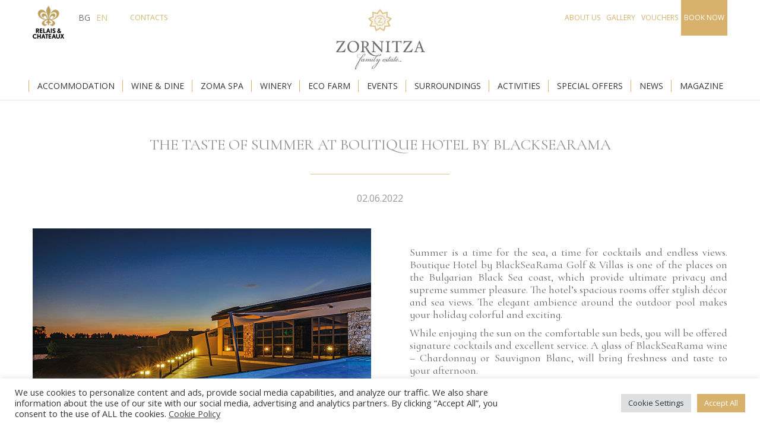

--- FILE ---
content_type: text/html; charset=UTF-8
request_url: https://www.zornitzaestate.com/news/the-taste-of-summer-at-boutique-hotel-by-blacksearama/
body_size: 68665
content:
<!DOCTYPE html>
<html lang="en-US">
<head>
<meta charset="UTF-8">
<meta name="viewport" content="width=device-width, initial-scale=1">
<meta http-equiv="X-UA-Compatible" content="IE=edge">
<link rel="profile" href="http://gmpg.org/xfn/11">
<meta name='robots' content='index, follow, max-image-preview:large, max-snippet:-1, max-video-preview:-1' />
	<style>img:is([sizes="auto" i], [sizes^="auto," i]) { contain-intrinsic-size: 3000px 1500px }</style>
	
	<!-- This site is optimized with the Yoast SEO plugin v26.1.1 - https://yoast.com/wordpress/plugins/seo/ -->
	<title>The taste of summer at Boutique Hotel by BlackSeaRama - Zornitza</title>
	<link rel="canonical" href="https://www.zornitzaestate.com/news/the-taste-of-summer-at-boutique-hotel-by-blacksearama/" />
	<meta property="og:locale" content="en_US" />
	<meta property="og:type" content="article" />
	<meta property="og:title" content="The taste of summer at Boutique Hotel by BlackSeaRama - Zornitza" />
	<meta property="og:description" content="Summer is a time for the sea, a time for cocktails and endless views. Boutique Hotel by BlackSeaRama Golf &amp; Villas is one of the places on the Bulgarian Black Sea coast, which provide ultimate privacy and supreme summer pleasure. The hotel’s spacious rooms offer stylish décor and sea views. The elegant ambience around the [&hellip;]" />
	<meta property="og:url" content="https://www.zornitzaestate.com/news/the-taste-of-summer-at-boutique-hotel-by-blacksearama/" />
	<meta property="og:site_name" content="Zornitza" />
	<meta property="article:publisher" content="https://www.facebook.com/ZornitzaFamilyEstate/" />
	<meta property="og:image" content="https://www.zornitzaestate.com/wp-content/uploads/2022/06/BH-2.jpg" />
	<meta property="og:image:width" content="570" />
	<meta property="og:image:height" content="380" />
	<meta property="og:image:type" content="image/jpeg" />
	<meta name="twitter:card" content="summary_large_image" />
	<meta name="twitter:site" content="@ZornitzaEstate" />
	<meta name="twitter:label1" content="Est. reading time" />
	<meta name="twitter:data1" content="1 minute" />
	<script type="application/ld+json" class="yoast-schema-graph">{"@context":"https://schema.org","@graph":[{"@type":"WebPage","@id":"https://www.zornitzaestate.com/news/the-taste-of-summer-at-boutique-hotel-by-blacksearama/","url":"https://www.zornitzaestate.com/news/the-taste-of-summer-at-boutique-hotel-by-blacksearama/","name":"The taste of summer at Boutique Hotel by BlackSeaRama - Zornitza","isPartOf":{"@id":"https://www.zornitzaestate.com/#website"},"primaryImageOfPage":{"@id":"https://www.zornitzaestate.com/news/the-taste-of-summer-at-boutique-hotel-by-blacksearama/#primaryimage"},"image":{"@id":"https://www.zornitzaestate.com/news/the-taste-of-summer-at-boutique-hotel-by-blacksearama/#primaryimage"},"thumbnailUrl":"https://www.zornitzaestate.com/wp-content/uploads/2022/06/BH-2.jpg","datePublished":"2022-06-02T13:58:55+00:00","breadcrumb":{"@id":"https://www.zornitzaestate.com/news/the-taste-of-summer-at-boutique-hotel-by-blacksearama/#breadcrumb"},"inLanguage":"en-US","potentialAction":[{"@type":"ReadAction","target":["https://www.zornitzaestate.com/news/the-taste-of-summer-at-boutique-hotel-by-blacksearama/"]}]},{"@type":"ImageObject","inLanguage":"en-US","@id":"https://www.zornitzaestate.com/news/the-taste-of-summer-at-boutique-hotel-by-blacksearama/#primaryimage","url":"https://www.zornitzaestate.com/wp-content/uploads/2022/06/BH-2.jpg","contentUrl":"https://www.zornitzaestate.com/wp-content/uploads/2022/06/BH-2.jpg","width":570,"height":380},{"@type":"BreadcrumbList","@id":"https://www.zornitzaestate.com/news/the-taste-of-summer-at-boutique-hotel-by-blacksearama/#breadcrumb","itemListElement":[{"@type":"ListItem","position":1,"name":"Home","item":"https://www.zornitzaestate.com/"},{"@type":"ListItem","position":2,"name":"The taste of summer at Boutique Hotel by BlackSeaRama"}]},{"@type":"WebSite","@id":"https://www.zornitzaestate.com/#website","url":"https://www.zornitzaestate.com/","name":"Zornitza","description":"Family Estates","publisher":{"@id":"https://www.zornitzaestate.com/#organization"},"potentialAction":[{"@type":"SearchAction","target":{"@type":"EntryPoint","urlTemplate":"https://www.zornitzaestate.com/?s={search_term_string}"},"query-input":{"@type":"PropertyValueSpecification","valueRequired":true,"valueName":"search_term_string"}}],"inLanguage":"en-US"},{"@type":"Organization","@id":"https://www.zornitzaestate.com/#organization","name":"Zornitza","url":"https://www.zornitzaestate.com/","logo":{"@type":"ImageObject","inLanguage":"en-US","@id":"https://www.zornitzaestate.com/#/schema/logo/image/","url":"https://www.zornitzaestate.com/wp-content/uploads/cropped-logo-x512.png","contentUrl":"https://www.zornitzaestate.com/wp-content/uploads/cropped-logo-x512.png","width":512,"height":512,"caption":"Zornitza"},"image":{"@id":"https://www.zornitzaestate.com/#/schema/logo/image/"},"sameAs":["https://www.facebook.com/ZornitzaFamilyEstate/","https://x.com/ZornitzaEstate"]}]}</script>
	<!-- / Yoast SEO plugin. -->


<link rel='dns-prefetch' href='//maxcdn.bootstrapcdn.com' />
<link rel="alternate" type="application/rss+xml" title="Zornitza &raquo; Feed" href="https://www.zornitzaestate.com/feed/" />
<link rel="alternate" type="application/rss+xml" title="Zornitza &raquo; Comments Feed" href="https://www.zornitzaestate.com/comments/feed/" />
<script type="text/javascript">
/* <![CDATA[ */
window._wpemojiSettings = {"baseUrl":"https:\/\/s.w.org\/images\/core\/emoji\/16.0.1\/72x72\/","ext":".png","svgUrl":"https:\/\/s.w.org\/images\/core\/emoji\/16.0.1\/svg\/","svgExt":".svg","source":{"concatemoji":"https:\/\/www.zornitzaestate.com\/wp-includes\/js\/wp-emoji-release.min.js?ver=6.8.3"}};
/*! This file is auto-generated */
!function(s,n){var o,i,e;function c(e){try{var t={supportTests:e,timestamp:(new Date).valueOf()};sessionStorage.setItem(o,JSON.stringify(t))}catch(e){}}function p(e,t,n){e.clearRect(0,0,e.canvas.width,e.canvas.height),e.fillText(t,0,0);var t=new Uint32Array(e.getImageData(0,0,e.canvas.width,e.canvas.height).data),a=(e.clearRect(0,0,e.canvas.width,e.canvas.height),e.fillText(n,0,0),new Uint32Array(e.getImageData(0,0,e.canvas.width,e.canvas.height).data));return t.every(function(e,t){return e===a[t]})}function u(e,t){e.clearRect(0,0,e.canvas.width,e.canvas.height),e.fillText(t,0,0);for(var n=e.getImageData(16,16,1,1),a=0;a<n.data.length;a++)if(0!==n.data[a])return!1;return!0}function f(e,t,n,a){switch(t){case"flag":return n(e,"\ud83c\udff3\ufe0f\u200d\u26a7\ufe0f","\ud83c\udff3\ufe0f\u200b\u26a7\ufe0f")?!1:!n(e,"\ud83c\udde8\ud83c\uddf6","\ud83c\udde8\u200b\ud83c\uddf6")&&!n(e,"\ud83c\udff4\udb40\udc67\udb40\udc62\udb40\udc65\udb40\udc6e\udb40\udc67\udb40\udc7f","\ud83c\udff4\u200b\udb40\udc67\u200b\udb40\udc62\u200b\udb40\udc65\u200b\udb40\udc6e\u200b\udb40\udc67\u200b\udb40\udc7f");case"emoji":return!a(e,"\ud83e\udedf")}return!1}function g(e,t,n,a){var r="undefined"!=typeof WorkerGlobalScope&&self instanceof WorkerGlobalScope?new OffscreenCanvas(300,150):s.createElement("canvas"),o=r.getContext("2d",{willReadFrequently:!0}),i=(o.textBaseline="top",o.font="600 32px Arial",{});return e.forEach(function(e){i[e]=t(o,e,n,a)}),i}function t(e){var t=s.createElement("script");t.src=e,t.defer=!0,s.head.appendChild(t)}"undefined"!=typeof Promise&&(o="wpEmojiSettingsSupports",i=["flag","emoji"],n.supports={everything:!0,everythingExceptFlag:!0},e=new Promise(function(e){s.addEventListener("DOMContentLoaded",e,{once:!0})}),new Promise(function(t){var n=function(){try{var e=JSON.parse(sessionStorage.getItem(o));if("object"==typeof e&&"number"==typeof e.timestamp&&(new Date).valueOf()<e.timestamp+604800&&"object"==typeof e.supportTests)return e.supportTests}catch(e){}return null}();if(!n){if("undefined"!=typeof Worker&&"undefined"!=typeof OffscreenCanvas&&"undefined"!=typeof URL&&URL.createObjectURL&&"undefined"!=typeof Blob)try{var e="postMessage("+g.toString()+"("+[JSON.stringify(i),f.toString(),p.toString(),u.toString()].join(",")+"));",a=new Blob([e],{type:"text/javascript"}),r=new Worker(URL.createObjectURL(a),{name:"wpTestEmojiSupports"});return void(r.onmessage=function(e){c(n=e.data),r.terminate(),t(n)})}catch(e){}c(n=g(i,f,p,u))}t(n)}).then(function(e){for(var t in e)n.supports[t]=e[t],n.supports.everything=n.supports.everything&&n.supports[t],"flag"!==t&&(n.supports.everythingExceptFlag=n.supports.everythingExceptFlag&&n.supports[t]);n.supports.everythingExceptFlag=n.supports.everythingExceptFlag&&!n.supports.flag,n.DOMReady=!1,n.readyCallback=function(){n.DOMReady=!0}}).then(function(){return e}).then(function(){var e;n.supports.everything||(n.readyCallback(),(e=n.source||{}).concatemoji?t(e.concatemoji):e.wpemoji&&e.twemoji&&(t(e.twemoji),t(e.wpemoji)))}))}((window,document),window._wpemojiSettings);
/* ]]> */
</script>
<link rel='stylesheet' id='zornitza-style-css' href='https://www.zornitzaestate.com/wp-content/themes/zornitza/style.css?ver=1.2' type='text/css' media='all' />
<link rel='stylesheet' id='single-news.css-css' href='https://www.zornitzaestate.com/wp-content/themes/zornitza/css/single-news.css?ver=6.8.3' type='text/css' media='all' />
<style id='wp-emoji-styles-inline-css' type='text/css'>

	img.wp-smiley, img.emoji {
		display: inline !important;
		border: none !important;
		box-shadow: none !important;
		height: 1em !important;
		width: 1em !important;
		margin: 0 0.07em !important;
		vertical-align: -0.1em !important;
		background: none !important;
		padding: 0 !important;
	}
</style>
<link rel='stylesheet' id='wp-block-library-css' href='https://www.zornitzaestate.com/wp-includes/css/dist/block-library/style.min.css?ver=6.8.3' type='text/css' media='all' />
<style id='classic-theme-styles-inline-css' type='text/css'>
/*! This file is auto-generated */
.wp-block-button__link{color:#fff;background-color:#32373c;border-radius:9999px;box-shadow:none;text-decoration:none;padding:calc(.667em + 2px) calc(1.333em + 2px);font-size:1.125em}.wp-block-file__button{background:#32373c;color:#fff;text-decoration:none}
</style>
<style id='global-styles-inline-css' type='text/css'>
:root{--wp--preset--aspect-ratio--square: 1;--wp--preset--aspect-ratio--4-3: 4/3;--wp--preset--aspect-ratio--3-4: 3/4;--wp--preset--aspect-ratio--3-2: 3/2;--wp--preset--aspect-ratio--2-3: 2/3;--wp--preset--aspect-ratio--16-9: 16/9;--wp--preset--aspect-ratio--9-16: 9/16;--wp--preset--color--black: #000000;--wp--preset--color--cyan-bluish-gray: #abb8c3;--wp--preset--color--white: #ffffff;--wp--preset--color--pale-pink: #f78da7;--wp--preset--color--vivid-red: #cf2e2e;--wp--preset--color--luminous-vivid-orange: #ff6900;--wp--preset--color--luminous-vivid-amber: #fcb900;--wp--preset--color--light-green-cyan: #7bdcb5;--wp--preset--color--vivid-green-cyan: #00d084;--wp--preset--color--pale-cyan-blue: #8ed1fc;--wp--preset--color--vivid-cyan-blue: #0693e3;--wp--preset--color--vivid-purple: #9b51e0;--wp--preset--gradient--vivid-cyan-blue-to-vivid-purple: linear-gradient(135deg,rgba(6,147,227,1) 0%,rgb(155,81,224) 100%);--wp--preset--gradient--light-green-cyan-to-vivid-green-cyan: linear-gradient(135deg,rgb(122,220,180) 0%,rgb(0,208,130) 100%);--wp--preset--gradient--luminous-vivid-amber-to-luminous-vivid-orange: linear-gradient(135deg,rgba(252,185,0,1) 0%,rgba(255,105,0,1) 100%);--wp--preset--gradient--luminous-vivid-orange-to-vivid-red: linear-gradient(135deg,rgba(255,105,0,1) 0%,rgb(207,46,46) 100%);--wp--preset--gradient--very-light-gray-to-cyan-bluish-gray: linear-gradient(135deg,rgb(238,238,238) 0%,rgb(169,184,195) 100%);--wp--preset--gradient--cool-to-warm-spectrum: linear-gradient(135deg,rgb(74,234,220) 0%,rgb(151,120,209) 20%,rgb(207,42,186) 40%,rgb(238,44,130) 60%,rgb(251,105,98) 80%,rgb(254,248,76) 100%);--wp--preset--gradient--blush-light-purple: linear-gradient(135deg,rgb(255,206,236) 0%,rgb(152,150,240) 100%);--wp--preset--gradient--blush-bordeaux: linear-gradient(135deg,rgb(254,205,165) 0%,rgb(254,45,45) 50%,rgb(107,0,62) 100%);--wp--preset--gradient--luminous-dusk: linear-gradient(135deg,rgb(255,203,112) 0%,rgb(199,81,192) 50%,rgb(65,88,208) 100%);--wp--preset--gradient--pale-ocean: linear-gradient(135deg,rgb(255,245,203) 0%,rgb(182,227,212) 50%,rgb(51,167,181) 100%);--wp--preset--gradient--electric-grass: linear-gradient(135deg,rgb(202,248,128) 0%,rgb(113,206,126) 100%);--wp--preset--gradient--midnight: linear-gradient(135deg,rgb(2,3,129) 0%,rgb(40,116,252) 100%);--wp--preset--font-size--small: 13px;--wp--preset--font-size--medium: 20px;--wp--preset--font-size--large: 36px;--wp--preset--font-size--x-large: 42px;--wp--preset--spacing--20: 0.44rem;--wp--preset--spacing--30: 0.67rem;--wp--preset--spacing--40: 1rem;--wp--preset--spacing--50: 1.5rem;--wp--preset--spacing--60: 2.25rem;--wp--preset--spacing--70: 3.38rem;--wp--preset--spacing--80: 5.06rem;--wp--preset--shadow--natural: 6px 6px 9px rgba(0, 0, 0, 0.2);--wp--preset--shadow--deep: 12px 12px 50px rgba(0, 0, 0, 0.4);--wp--preset--shadow--sharp: 6px 6px 0px rgba(0, 0, 0, 0.2);--wp--preset--shadow--outlined: 6px 6px 0px -3px rgba(255, 255, 255, 1), 6px 6px rgba(0, 0, 0, 1);--wp--preset--shadow--crisp: 6px 6px 0px rgba(0, 0, 0, 1);}:where(.is-layout-flex){gap: 0.5em;}:where(.is-layout-grid){gap: 0.5em;}body .is-layout-flex{display: flex;}.is-layout-flex{flex-wrap: wrap;align-items: center;}.is-layout-flex > :is(*, div){margin: 0;}body .is-layout-grid{display: grid;}.is-layout-grid > :is(*, div){margin: 0;}:where(.wp-block-columns.is-layout-flex){gap: 2em;}:where(.wp-block-columns.is-layout-grid){gap: 2em;}:where(.wp-block-post-template.is-layout-flex){gap: 1.25em;}:where(.wp-block-post-template.is-layout-grid){gap: 1.25em;}.has-black-color{color: var(--wp--preset--color--black) !important;}.has-cyan-bluish-gray-color{color: var(--wp--preset--color--cyan-bluish-gray) !important;}.has-white-color{color: var(--wp--preset--color--white) !important;}.has-pale-pink-color{color: var(--wp--preset--color--pale-pink) !important;}.has-vivid-red-color{color: var(--wp--preset--color--vivid-red) !important;}.has-luminous-vivid-orange-color{color: var(--wp--preset--color--luminous-vivid-orange) !important;}.has-luminous-vivid-amber-color{color: var(--wp--preset--color--luminous-vivid-amber) !important;}.has-light-green-cyan-color{color: var(--wp--preset--color--light-green-cyan) !important;}.has-vivid-green-cyan-color{color: var(--wp--preset--color--vivid-green-cyan) !important;}.has-pale-cyan-blue-color{color: var(--wp--preset--color--pale-cyan-blue) !important;}.has-vivid-cyan-blue-color{color: var(--wp--preset--color--vivid-cyan-blue) !important;}.has-vivid-purple-color{color: var(--wp--preset--color--vivid-purple) !important;}.has-black-background-color{background-color: var(--wp--preset--color--black) !important;}.has-cyan-bluish-gray-background-color{background-color: var(--wp--preset--color--cyan-bluish-gray) !important;}.has-white-background-color{background-color: var(--wp--preset--color--white) !important;}.has-pale-pink-background-color{background-color: var(--wp--preset--color--pale-pink) !important;}.has-vivid-red-background-color{background-color: var(--wp--preset--color--vivid-red) !important;}.has-luminous-vivid-orange-background-color{background-color: var(--wp--preset--color--luminous-vivid-orange) !important;}.has-luminous-vivid-amber-background-color{background-color: var(--wp--preset--color--luminous-vivid-amber) !important;}.has-light-green-cyan-background-color{background-color: var(--wp--preset--color--light-green-cyan) !important;}.has-vivid-green-cyan-background-color{background-color: var(--wp--preset--color--vivid-green-cyan) !important;}.has-pale-cyan-blue-background-color{background-color: var(--wp--preset--color--pale-cyan-blue) !important;}.has-vivid-cyan-blue-background-color{background-color: var(--wp--preset--color--vivid-cyan-blue) !important;}.has-vivid-purple-background-color{background-color: var(--wp--preset--color--vivid-purple) !important;}.has-black-border-color{border-color: var(--wp--preset--color--black) !important;}.has-cyan-bluish-gray-border-color{border-color: var(--wp--preset--color--cyan-bluish-gray) !important;}.has-white-border-color{border-color: var(--wp--preset--color--white) !important;}.has-pale-pink-border-color{border-color: var(--wp--preset--color--pale-pink) !important;}.has-vivid-red-border-color{border-color: var(--wp--preset--color--vivid-red) !important;}.has-luminous-vivid-orange-border-color{border-color: var(--wp--preset--color--luminous-vivid-orange) !important;}.has-luminous-vivid-amber-border-color{border-color: var(--wp--preset--color--luminous-vivid-amber) !important;}.has-light-green-cyan-border-color{border-color: var(--wp--preset--color--light-green-cyan) !important;}.has-vivid-green-cyan-border-color{border-color: var(--wp--preset--color--vivid-green-cyan) !important;}.has-pale-cyan-blue-border-color{border-color: var(--wp--preset--color--pale-cyan-blue) !important;}.has-vivid-cyan-blue-border-color{border-color: var(--wp--preset--color--vivid-cyan-blue) !important;}.has-vivid-purple-border-color{border-color: var(--wp--preset--color--vivid-purple) !important;}.has-vivid-cyan-blue-to-vivid-purple-gradient-background{background: var(--wp--preset--gradient--vivid-cyan-blue-to-vivid-purple) !important;}.has-light-green-cyan-to-vivid-green-cyan-gradient-background{background: var(--wp--preset--gradient--light-green-cyan-to-vivid-green-cyan) !important;}.has-luminous-vivid-amber-to-luminous-vivid-orange-gradient-background{background: var(--wp--preset--gradient--luminous-vivid-amber-to-luminous-vivid-orange) !important;}.has-luminous-vivid-orange-to-vivid-red-gradient-background{background: var(--wp--preset--gradient--luminous-vivid-orange-to-vivid-red) !important;}.has-very-light-gray-to-cyan-bluish-gray-gradient-background{background: var(--wp--preset--gradient--very-light-gray-to-cyan-bluish-gray) !important;}.has-cool-to-warm-spectrum-gradient-background{background: var(--wp--preset--gradient--cool-to-warm-spectrum) !important;}.has-blush-light-purple-gradient-background{background: var(--wp--preset--gradient--blush-light-purple) !important;}.has-blush-bordeaux-gradient-background{background: var(--wp--preset--gradient--blush-bordeaux) !important;}.has-luminous-dusk-gradient-background{background: var(--wp--preset--gradient--luminous-dusk) !important;}.has-pale-ocean-gradient-background{background: var(--wp--preset--gradient--pale-ocean) !important;}.has-electric-grass-gradient-background{background: var(--wp--preset--gradient--electric-grass) !important;}.has-midnight-gradient-background{background: var(--wp--preset--gradient--midnight) !important;}.has-small-font-size{font-size: var(--wp--preset--font-size--small) !important;}.has-medium-font-size{font-size: var(--wp--preset--font-size--medium) !important;}.has-large-font-size{font-size: var(--wp--preset--font-size--large) !important;}.has-x-large-font-size{font-size: var(--wp--preset--font-size--x-large) !important;}
:where(.wp-block-post-template.is-layout-flex){gap: 1.25em;}:where(.wp-block-post-template.is-layout-grid){gap: 1.25em;}
:where(.wp-block-columns.is-layout-flex){gap: 2em;}:where(.wp-block-columns.is-layout-grid){gap: 2em;}
:root :where(.wp-block-pullquote){font-size: 1.5em;line-height: 1.6;}
</style>
<link rel='stylesheet' id='cookie-law-info-css' href='https://www.zornitzaestate.com/wp-content/plugins/cookie-law-info/legacy/public/css/cookie-law-info-public.css?ver=3.3.5' type='text/css' media='all' />
<link rel='stylesheet' id='cookie-law-info-gdpr-css' href='https://www.zornitzaestate.com/wp-content/plugins/cookie-law-info/legacy/public/css/cookie-law-info-gdpr.css?ver=3.3.5' type='text/css' media='all' />
<link rel='stylesheet' id='wpml-legacy-horizontal-list-0-css' href='https://www.zornitzaestate.com/wp-content/plugins/sitepress-multilingual-cms/templates/language-switchers/legacy-list-horizontal/style.min.css?ver=1' type='text/css' media='all' />
<link rel='stylesheet' id='cms-navigation-style-base-css' href='https://www.zornitzaestate.com/wp-content/plugins/wpml-cms-nav/res/css/cms-navigation-base.css?ver=1.5.6' type='text/css' media='screen' />
<link rel='stylesheet' id='cms-navigation-style-css' href='https://www.zornitzaestate.com/wp-content/plugins/wpml-cms-nav/res/css/cms-navigation.css?ver=1.5.6' type='text/css' media='screen' />
<link rel='stylesheet' id='mw-zornitza-single-object-css-css' href='https://www.zornitzaestate.com/wp-content/themes/zornitza/css/widget-single-object.css?ver=0.1' type='text/css' media='all' />
<link rel='stylesheet' id='bootstrap.min.css-css' href='https://www.zornitzaestate.com/wp-content/themes/zornitza/assets/bootstrap/css/bootstrap.css?ver=6.8.3' type='text/css' media='all' />
<link rel='stylesheet' id='font-awesome-css' href='//maxcdn.bootstrapcdn.com/font-awesome/4.7.0/css/font-awesome.min.css?ver=4.7.0' type='text/css' media='all' />
<link rel='stylesheet' id='jquery.bxslider.css-css' href='https://www.zornitzaestate.com/wp-content/themes/zornitza/assets/bxslider/jquery.bxslider.css?ver=6.8.3' type='text/css' media='all' />
<link rel='stylesheet' id='jq-gallery.css-css' href='https://www.zornitzaestate.com/wp-content/themes/zornitza/assets/jquery-gallery/gallery.css?ver=6.8.3' type='text/css' media='all' />
<script type="text/javascript" id="real3d-flipbook-global-js-extra">
/* <![CDATA[ */
var flipbookOptions_global = {"pages":[],"pdfUrl":"","printPdfUrl":"","tableOfContent":[],"id":"","bookId":"","date":"","lightboxThumbnailUrl":"","mode":"normal","viewMode":"webgl","pageTextureSize":"2048","pageTextureSizeSmall":"1500","pageTextureSizeMobile":"","pageTextureSizeMobileSmall":"1024","minPixelRatio":"1","pdfTextLayer":"true","zoomMin":"0.9","zoomStep":"2","zoomSize":"","zoomReset":"false","doubleClickZoom":"true","pageDrag":"true","singlePageMode":"false","pageFlipDuration":"1","sound":"true","startPage":"1","pageNumberOffset":"0","deeplinking":{"enabled":"false","prefix":""},"responsiveView":"true","responsiveViewTreshold":"768","responsiveViewRatio":"1","cover":"true","backCover":"true","scaleCover":"false","pageCaptions":"false","height":"400","responsiveHeight":"true","containerRatio":"","thumbnailsOnStart":"false","contentOnStart":"false","searchOnStart":"","searchResultsThumbs":"false","tableOfContentCloseOnClick":"true","thumbsCloseOnClick":"true","autoplayOnStart":"false","autoplayInterval":"3000","autoplayLoop":"true","autoplayStartPage":"1","rightToLeft":"false","pageWidth":"","pageHeight":"","thumbSize":"130","logoImg":"","logoUrl":"","logoUrlTarget":"","logoCSS":"position:absolute;left:0;top:0;","menuSelector":"","zIndex":"auto","preloaderText":"","googleAnalyticsTrackingCode":"","pdfBrowserViewerIfIE":"false","modeMobile":"","viewModeMobile":"","aspectMobile":"","aspectRatioMobile":"0.71","singlePageModeIfMobile":"false","logoHideOnMobile":"false","mobile":{"thumbnailsOnStart":"false","contentOnStart":"false","pagesInMemory":"6","bitmapResizeHeight":"","bitmapResizeQuality":"","currentPage":{"enabled":"false"},"pdfUrl":""},"lightboxCssClass":"","lightboxLink":"","lightboxLinkNewWindow":"true","lightboxBackground":"rgb(81, 85, 88)","lightboxBackgroundPattern":"","lightboxBackgroundImage":"","lightboxContainerCSS":"display:inline-block;padding:10px;","lightboxThumbnailHeight":"300","lightboxThumbnailUrlCSS":"display:block;","lightboxThumbnailInfo":"false","lightboxThumbnailInfoText":"","lightboxThumbnailInfoCSS":"top: 0;  width: 100%; height: 100%; font-size: 16px; color: #000; background: rgba(255,255,255,.8); ","showTitle":"false","showDate":"false","hideThumbnail":"false","lightboxText":"","lightboxTextCSS":"display:block;","lightboxTextPosition":"top","lightBoxOpened":"false","lightBoxFullscreen":"false","lightboxStartPage":"","lightboxMarginV":"0","lightboxMarginH":"0","lights":"true","lightPositionX":"0","lightPositionY":"150","lightPositionZ":"1400","lightIntensity":"0.6","shadows":"true","shadowMapSize":"2048","shadowOpacity":"0.2","shadowDistance":"15","pageHardness":"2","coverHardness":"2","pageRoughness":"1","pageMetalness":"0","pageSegmentsW":"6","pageSegmentsH":"1","pagesInMemory":"20","bitmapResizeHeight":"","bitmapResizeQuality":"","pageMiddleShadowSize":"4","pageMiddleShadowColorL":"#7F7F7F","pageMiddleShadowColorR":"#AAAAAA","antialias":"false","pan":"0","tilt":"0","rotateCameraOnMouseDrag":"true","panMax":"20","panMin":"-20","tiltMax":"0","tiltMin":"0","currentPage":{"enabled":"true","title":"Current page","hAlign":"left","vAlign":"top"},"btnAutoplay":{"enabled":"true","title":"Autoplay"},"btnNext":{"enabled":"true","title":"Next Page"},"btnLast":{"enabled":"false","title":"Last Page"},"btnPrev":{"enabled":"true","title":"Previous Page"},"btnFirst":{"enabled":"false","title":"First Page"},"btnZoomIn":{"enabled":"true","title":"Zoom in"},"btnZoomOut":{"enabled":"true","title":"Zoom out"},"btnToc":{"enabled":"true","title":"Table of Contents"},"btnThumbs":{"enabled":"true","title":"Pages"},"btnShare":{"enabled":"true","title":"Share"},"btnNotes":{"enabled":"false","title":"Notes"},"btnDownloadPages":{"enabled":"false","url":"","title":"Download pages"},"btnDownloadPdf":{"enabled":"true","url":"","title":"Download PDF","forceDownload":"true","openInNewWindow":"true"},"btnSound":{"enabled":"true","title":"Sound"},"btnExpand":{"enabled":"true","title":"Toggle fullscreen"},"btnSingle":{"enabled":"true","title":"Toggle single page"},"btnSearch":{"enabled":"false","title":"Search"},"search":{"enabled":"false","title":"Search"},"btnBookmark":{"enabled":"false","title":"Bookmark"},"btnPrint":{"enabled":"true","title":"Print"},"btnTools":{"enabled":"true","title":"Tools"},"btnClose":{"enabled":"true","title":"Close"},"whatsapp":{"enabled":"true"},"twitter":{"enabled":"true"},"facebook":{"enabled":"true"},"pinterest":{"enabled":"true"},"email":{"enabled":"true"},"linkedin":{"enabled":"true"},"digg":{"enabled":"false"},"reddit":{"enabled":"false"},"shareUrl":"","shareTitle":"","shareImage":"","layout":"1","icons":"FontAwesome","skin":"light","useFontAwesome5":"true","sideNavigationButtons":"true","menuNavigationButtons":"false","backgroundColor":"rgb(81, 85, 88)","backgroundPattern":"","backgroundImage":"","backgroundTransparent":"false","menuBackground":"","menuShadow":"","menuMargin":"0","menuPadding":"0","menuOverBook":"false","menuFloating":"false","menuTransparent":"false","menu2Background":"","menu2Shadow":"","menu2Margin":"0","menu2Padding":"0","menu2OverBook":"true","menu2Floating":"false","menu2Transparent":"true","skinColor":"","skinBackground":"","hideMenu":"false","menuAlignHorizontal":"center","btnColor":"","btnColorHover":"","btnBackground":"none","btnRadius":"0","btnMargin":"0","btnSize":"18","btnPaddingV":"10","btnPaddingH":"10","btnShadow":"","btnTextShadow":"","btnBorder":"","arrowColor":"#fff","arrowColorHover":"#fff","arrowBackground":"rgba(0,0,0,0)","arrowBackgroundHover":"rgba(0, 0, 0, .15)","arrowRadius":"4","arrowMargin":"4","arrowSize":"40","arrowPadding":"10","arrowTextShadow":"0px 0px 1px rgba(0, 0, 0, 1)","arrowBorder":"","closeBtnColorHover":"#FFF","closeBtnBackground":"rgba(0,0,0,.4)","closeBtnRadius":"0","closeBtnMargin":"0","closeBtnSize":"20","closeBtnPadding":"5","closeBtnTextShadow":"","closeBtnBorder":"","floatingBtnColor":"","floatingBtnColorHover":"","floatingBtnBackground":"","floatingBtnBackgroundHover":"","floatingBtnRadius":"","floatingBtnMargin":"","floatingBtnSize":"","floatingBtnPadding":"","floatingBtnShadow":"","floatingBtnTextShadow":"","floatingBtnBorder":"","currentPageMarginV":"5","currentPageMarginH":"5","arrowsAlwaysEnabledForNavigation":"true","arrowsDisabledNotFullscreen":"true","touchSwipeEnabled":"true","fitToWidth":"false","rightClickEnabled":"true","linkColor":"rgba(0, 0, 0, 0)","linkColorHover":"rgba(255, 255, 0, 1)","linkOpacity":"0.4","linkTarget":"_blank","pdfAutoLinks":"false","disableRange":"false","strings":{"print":"Print","printLeftPage":"Print left page","printRightPage":"Print right page","printCurrentPage":"Print current page","printAllPages":"Print all pages","download":"Download","downloadLeftPage":"Download left page","downloadRightPage":"Download right page","downloadCurrentPage":"Download current page","downloadAllPages":"Download all pages","bookmarks":"Bookmarks","bookmarkLeftPage":"Bookmark left page","bookmarkRightPage":"Bookmark right page","bookmarkCurrentPage":"Bookmark current page","search":"Search","findInDocument":"Find in document","pagesFoundContaining":"pages found containing","noMatches":"No matches","matchesFound":"matches found","page":"Page","matches":"matches","thumbnails":"Thumbnails","tableOfContent":"Table of Contents","share":"Share","pressEscToClose":"Press ESC to close","password":"Password","addNote":"Add note","typeInYourNote":"Type in your note..."},"access":"free","backgroundMusic":"","cornerCurl":"false","pdfTools":{"pageHeight":1500,"thumbHeight":200,"quality":0.80000000000000004,"textLayer":"true","autoConvert":"true"},"slug":"","convertPDFLinks":"true","convertPDFLinksWithClass":"","convertPDFLinksWithoutClass":"","overridePDFEmbedder":"true","overrideDflip":"true","overrideWonderPDFEmbed":"true","override3DFlipBook":"true","overridePDFjsViewer":"true","resumeReading":"false","previewPages":"","previewMode":"","sideBtnColor":"#fff","sideBtnColorHover":"#fff","sideBtnBackground":"rgba(0,0,0,.3)","sideBtnBackgroundHover":"","sideBtnRadius":"0","sideBtnMargin":"0","sideBtnSize":"25","sideBtnPaddingV":"10","sideBtnPaddingH":"10","sideBtnShadow":"","sideBtnTextShadow":"","sideBtnBorder":""};
/* ]]> */
</script>
<script type="text/javascript" src="https://www.zornitzaestate.com/wp-includes/js/jquery/jquery.min.js?ver=3.7.1" id="jquery-core-js"></script>
<script type="text/javascript" id="wpml-cookie-js-extra">
/* <![CDATA[ */
var wpml_cookies = {"wp-wpml_current_language":{"value":"en","expires":1,"path":"\/"}};
var wpml_cookies = {"wp-wpml_current_language":{"value":"en","expires":1,"path":"\/"}};
/* ]]> */
</script>
<script type="text/javascript" src="https://www.zornitzaestate.com/wp-content/plugins/sitepress-multilingual-cms/res/js/cookies/language-cookie.js?ver=476000" id="wpml-cookie-js" defer="defer" data-wp-strategy="defer"></script>
<script type="text/javascript" id="cookie-law-info-js-extra">
/* <![CDATA[ */
var Cli_Data = {"nn_cookie_ids":[],"cookielist":[],"non_necessary_cookies":[],"ccpaEnabled":"","ccpaRegionBased":"","ccpaBarEnabled":"","strictlyEnabled":["necessary","obligatoire"],"ccpaType":"gdpr","js_blocking":"1","custom_integration":"","triggerDomRefresh":"","secure_cookies":""};
var cli_cookiebar_settings = {"animate_speed_hide":"500","animate_speed_show":"500","background":"#FFF","border":"#b1a6a6c2","border_on":"","button_1_button_colour":"#d8b16d","button_1_button_hover":"#ad8e57","button_1_link_colour":"#fff","button_1_as_button":"1","button_1_new_win":"","button_2_button_colour":"#333","button_2_button_hover":"#292929","button_2_link_colour":"#444","button_2_as_button":"","button_2_hidebar":"1","button_3_button_colour":"#dedfe0","button_3_button_hover":"#b2b2b3","button_3_link_colour":"#333333","button_3_as_button":"1","button_3_new_win":"","button_4_button_colour":"#dedfe0","button_4_button_hover":"#b2b2b3","button_4_link_colour":"#333333","button_4_as_button":"1","button_7_button_colour":"#d8b16d","button_7_button_hover":"#ad8e57","button_7_link_colour":"#fff","button_7_as_button":"1","button_7_new_win":"","font_family":"inherit","header_fix":"","notify_animate_hide":"1","notify_animate_show":"1","notify_div_id":"#cookie-law-info-bar","notify_position_horizontal":"right","notify_position_vertical":"bottom","scroll_close":"","scroll_close_reload":"","accept_close_reload":"","reject_close_reload":"","showagain_tab":"","showagain_background":"#fff","showagain_border":"#000","showagain_div_id":"#cookie-law-info-again","showagain_x_position":"100px","text":"#333333","show_once_yn":"","show_once":"10000","logging_on":"","as_popup":"","popup_overlay":"1","bar_heading_text":"","cookie_bar_as":"banner","popup_showagain_position":"bottom-right","widget_position":"left"};
var log_object = {"ajax_url":"https:\/\/www.zornitzaestate.com\/wp-admin\/admin-ajax.php"};
/* ]]> */
</script>
<script type="text/javascript" src="https://www.zornitzaestate.com/wp-content/plugins/cookie-law-info/legacy/public/js/cookie-law-info-public.js?ver=3.3.5" id="cookie-law-info-js"></script>
<script type="text/javascript" id="snazzymaps-js-js-extra">
/* <![CDATA[ */
var SnazzyDataForSnazzyMaps = [];
SnazzyDataForSnazzyMaps={"id":1,"name":"Pale Dawn","description":"Inspired by CloudMade's style of the same name. Use of subdued colours results in an excellent style for sites with a pastel colour scheme.","url":"https:\/\/snazzymaps.com\/style\/1\/pale-dawn","imageUrl":"https:\/\/snazzy-maps-cdn.azureedge.net\/assets\/1-pale-dawn.png?v=20170620083947","json":"[{\"featureType\":\"administrative\",\"elementType\":\"all\",\"stylers\":[{\"visibility\":\"on\"},{\"lightness\":33}]},{\"featureType\":\"landscape\",\"elementType\":\"all\",\"stylers\":[{\"color\":\"#f2e5d4\"}]},{\"featureType\":\"poi.park\",\"elementType\":\"geometry\",\"stylers\":[{\"color\":\"#c5dac6\"}]},{\"featureType\":\"poi.park\",\"elementType\":\"labels\",\"stylers\":[{\"visibility\":\"on\"},{\"lightness\":20}]},{\"featureType\":\"road\",\"elementType\":\"all\",\"stylers\":[{\"lightness\":20}]},{\"featureType\":\"road.highway\",\"elementType\":\"geometry\",\"stylers\":[{\"color\":\"#c5c6c6\"}]},{\"featureType\":\"road.arterial\",\"elementType\":\"geometry\",\"stylers\":[{\"color\":\"#e4d7c6\"}]},{\"featureType\":\"road.local\",\"elementType\":\"geometry\",\"stylers\":[{\"color\":\"#fbfaf7\"}]},{\"featureType\":\"water\",\"elementType\":\"all\",\"stylers\":[{\"visibility\":\"on\"},{\"color\":\"#acbcc9\"}]}]","views":111114,"favorites":289,"createdBy":{"name":"Adam Krogh","url":"https:\/\/twitter.com\/adamkrogh"},"createdOn":"2013-10-24T22:54:34.183","tags":["colorful","complex","light"],"colors":["multi"]};
/* ]]> */
</script>
<script type="text/javascript" src="https://www.zornitzaestate.com/wp-content/plugins/snazzy-maps/snazzymaps.js?ver=1.5.0" id="snazzymaps-js-js"></script>
<script type="text/javascript" src="https://www.zornitzaestate.com/wp-content/themes/zornitza/assets/resizeSensor.js?ver=0.4.0" id="resizeSensor-js"></script>
<link rel="https://api.w.org/" href="https://www.zornitzaestate.com/wp-json/" /><link rel="EditURI" type="application/rsd+xml" title="RSD" href="https://www.zornitzaestate.com/xmlrpc.php?rsd" />
<link rel='shortlink' href='https://www.zornitzaestate.com/?p=6649' />
<link rel="alternate" title="oEmbed (JSON)" type="application/json+oembed" href="https://www.zornitzaestate.com/wp-json/oembed/1.0/embed?url=https%3A%2F%2Fwww.zornitzaestate.com%2Fnews%2Fthe-taste-of-summer-at-boutique-hotel-by-blacksearama%2F" />
<link rel="alternate" title="oEmbed (XML)" type="text/xml+oembed" href="https://www.zornitzaestate.com/wp-json/oembed/1.0/embed?url=https%3A%2F%2Fwww.zornitzaestate.com%2Fnews%2Fthe-taste-of-summer-at-boutique-hotel-by-blacksearama%2F&#038;format=xml" />
<!-- Google Tag Manager -->
<script>(function(w,d,s,l,i){w[l]=w[l]||[];w[l].push({'gtm.start':
new Date().getTime(),event:'gtm.js'});var f=d.getElementsByTagName(s)[0],
j=d.createElement(s),dl=l!='dataLayer'?'&l='+l:'';j.async=true;j.src=
'https://www.googletagmanager.com/gtm.js?id='+i+dl;f.parentNode.insertBefore(j,f);
})(window,document,'script','dataLayer','GTM-MPSJW8M');</script>
<!-- End Google Tag Manager -->

<!-- Dynamic Widgets by QURL loaded - http://www.dynamic-widgets.com //-->
<link rel="icon" href="https://www.zornitzaestate.com/wp-content/uploads/cropped-logo-x512-32x32.png" sizes="32x32" />
<link rel="icon" href="https://www.zornitzaestate.com/wp-content/uploads/cropped-logo-x512-192x192.png" sizes="192x192" />
<link rel="apple-touch-icon" href="https://www.zornitzaestate.com/wp-content/uploads/cropped-logo-x512-180x180.png" />
<meta name="msapplication-TileImage" content="https://www.zornitzaestate.com/wp-content/uploads/cropped-logo-x512-270x270.png" />
</head>
<body class="wp-singular z_news-template-default single single-z_news postid-6649 wp-theme-zornitza language-en">
<div class="page-loading2"> <div class="loading single6"></div> </div>
<!-- Google Tag Manager (noscript) -->
<noscript><iframe src="https://www.googletagmanager.com/ns.html?id=GTM-MPSJW8M"
height="0" width="0" style="display:none;visibility:hidden"></iframe></noscript>
<!-- End Google Tag Manager (noscript) -->
<div id="page" class="site">
	<a class="skip-link screen-reader-text" href="#content">Skip to content</a>
		<a href="https://www.relaischateaux.com/us/" rel="nofollow" target="_blank"><div class="logo-rl-footer"></div></a>
	<header id="masthead" class="site-header" role="banner">
		<div class="container-fluid container-max-width">
			
			<div id="logo-wrap">
				<div class="site-title">
										<a href="https://www.zornitzaestate.com/" rel="home">
					   <img src="https://www.zornitzaestate.com/wp-content/themes/zornitza/images/logo-star-zortnitza-64x64.png" class="img-responsive" alt="Logo" title="Zornitza"  />
					</a>
				</div>
								<div class="site-description">
					<img src="https://www.zornitzaestate.com/wp-content/themes/zornitza/images/home-header-underlogo-160x55.jpg" class="img-responsive" alt="Family Estates" style="height: 55px;" />
				</div>
			</div>

			<div id="lang-n-weather-wrap">	
				<span class="logo-rc-wrap"><a href="https://www.relaischateaux.com/us/bulgaria/zornitza-family-estate-sandanski" rel="nofollow" target="_blank">
					<div id="logo-rc-small"></div><div id="logo-rc-big"></div>
				</a></span>
				<span id="lang"> <span><a href="https://www.zornitzaestate.com/bg/news/vkust-na-lyatoto-v-boutique-hotel-by-blacksearama/">bg</a></span>
<span class="active">en</span>
 </span>
				<span id="weather">
									</span>
				<ul id="header_menu_right" class="nav navbar-nav"><li class="menu-item menu-item-type-post_type menu-item-object-page menu-item-1348"><a href="https://www.zornitzaestate.com/contacts/">Contacts</a></li>
</ul>			</div>

			<div id="header-menu-wrap">
				<ul id="header_menu" class="nav navbar-nav"><li class="menu-item menu-item-type-post_type menu-item-object-page menu-item-375"><a href="https://www.zornitzaestate.com/about-us/">About Us</a></li>
<li class="menu_top_gallery menu-item menu-item-type-post_type menu-item-object-page menu-item-44"><a href="https://www.zornitzaestate.com/gallery/">Gallery</a></li>
<li class="menu-item menu-item-type-post_type menu-item-object-page menu-item-8749"><a href="https://www.zornitzaestate.com/vouchers/">Vouchers</a></li>
<li class="visible-xs menu-item menu-item-type-post_type menu-item-object-page menu-item-43"><a href="https://www.zornitzaestate.com/contacts/">Contacts</a></li>
<li class="menu_book_now menu-item menu-item-type-custom menu-item-object-custom menu-item-3505"><a target="_blank" href="https://zornitzaestate.reserve-online.net/">BOOK NOW</a></li>
</ul>			</div>

						<button class="navbar-toggle collapsed"
					type="button"
					data-toggle="collapse"
					data-target="#navbarSupportedContent"
					aria-controls="navbarSupportedContent"
					aria-expanded="false"
					aria-label="MENU">
				<span class="icon-bar bar1"></span>
				<span class="icon-bar bar2"></span>
				<span class="icon-bar bar3"></span>
				<span class="sr-only">MENU</span>
			</button>

						<a id="mobile-btn-phone" href="tel:+359877762217"> <img src="https://www.zornitzaestate.com/wp-content/themes/zornitza/images/icons/icon-phone-x32.png" alt="phone" /></a>
		
		</div>

		<nav class="navbar navbar-default navbar-toggleable-md">
			<div class="collapse navbar-collapse" id="navbarSupportedContent">
				<ul id="primary-menu" class="nav navbar-nav"><li class="menu_book_now visible-xs menu-item menu-item-type-custom menu-item-object-custom menu-item-3504"><a target="_blank" href="https://zornitzaestate.reserve-online.net/">BOOK NOW</a></li><li class="menu-accomodation menu-item menu-item-type-post_type menu-item-object-page menu-item-26"><a href="https://www.zornitzaestate.com/accommodation/">Accommodation</a></li><li class="menu-restaurant menu-item menu-item-type-post_type menu-item-object-page menu-item-27"><a href="https://www.zornitzaestate.com/aestivum-restaurant/">Wine &#038; Dine</a></li><li class="menu-spa menu-item menu-item-type-post_type menu-item-object-page menu-item-28"><a href="https://www.zornitzaestate.com/spa-leisure/">ZОMА spa</a></li><li class="menu-winery menu-item menu-item-type-post_type menu-item-object-page menu-item-29"><a href="https://www.zornitzaestate.com/winery/">Winery</a></li><li class="menu-farm menu-item menu-item-type-post_type menu-item-object-page menu-item-30"><a href="https://www.zornitzaestate.com/eco-farm/">Eco Farm</a></li><li class="menu-item menu-item-type-post_type menu-item-object-page menu-item-3303"><a href="https://www.zornitzaestate.com/events/">Events</a></li><li class="menu-surroundigs menu-item menu-item-type-post_type menu-item-object-page menu-item-31"><a href="https://www.zornitzaestate.com/surroundings/">Surroundings</a></li><li class="menu-club menu-item menu-item-type-post_type menu-item-object-page menu-item-32"><a href="https://www.zornitzaestate.com/club-zornitza/">ACTIVITIES</a></li><li class="menu-special menu-item menu-item-type-post_type menu-item-object-page menu-item-33"><a href="https://www.zornitzaestate.com/special-offer/">Special Offers</a></li><li class="menu-item menu-item-type-post_type menu-item-object-page menu-item-1709"><a href="https://www.zornitzaestate.com/news/">News</a></li><li class="visible-xs menu-item menu-item-type-post_type menu-item-object-page menu-item-994"><a href="https://www.zornitzaestate.com/about-us/">About Us</a></li><li class="visible-xs menu-item menu-item-type-post_type menu-item-object-page menu-item-995"><a href="https://www.zornitzaestate.com/?page_id=34">Careers</a></li><li class="visible-xs menu-item menu-item-type-post_type menu-item-object-page menu-item-996"><a href="https://www.zornitzaestate.com/contacts/">Contacts</a></li><li class="visible-xs menu_top_gallery menu-item menu-item-type-post_type menu-item-object-page menu-item-997"><a href="https://www.zornitzaestate.com/gallery/">Gallery</a></li><li class="menu-item menu-item-type-post_type menu-item-object-r3d menu-item-8681"><a href="https://www.zornitzaestate.com/flipbook/55-moments-spring-2025/">MAGAZINE</a></li></ul>							</div>
		</nav>

	</header><!-- #masthead -->

	<div class="page-stage" style="background-image:url(https://www.zornitzaestate.com/wp-content/uploads/2022/06/BH-2.jpg);">
		<div class="inner-wrap">
			<h1 class="page-stage-title">The taste of summer at Boutique Hotel by BlackSeaRama</h1>
			<div class="page-stage-subtitle"></div>
		</div>
	</div>
	<div id="content" class="site-content container">
	<!-- Google tag (gtag.js) -->
<script async src="https://www.googletagmanager.com/gtag/js?id=AW-16707775546">
</script>
<script>
  window.dataLayer = window.dataLayer || [];
  function gtag(){dataLayer.push(arguments);}
  gtag('js', new Date());

  gtag('config', 'AW-16707775546');
</script>
    <div id="primary" class="content-area">
        <main id="main" class="site-main" role="main">

            <div id="entry-content" class="entry-content">
            
                <h2>The taste of summer at Boutique Hotel by BlackSeaRama</h2>
                <div class="entry-date">02.06.2022</div>
                
                                
                <div class="the_content">
                    <div class="entry-image">
                        <img src="https://www.zornitzaestate.com/wp-content/uploads/2022/06/BH-2.jpg" alt="The taste of summer at Boutique Hotel by BlackSeaRama">                                                    <div class="entry-image-btn">
                                <button class="btn" type="button" data-post-id="6649"> View gallery</button>
                            </div>
                                            </div>
                    
                    <div class="txt-excerpt">
                                            </div>
                    
                    <div class="txt">
                        <p style="text-align: justify;">Summer is a time for the sea, a time for cocktails and endless views. Boutique Hotel by BlackSeaRama Golf &amp; Villas is one of the places on the Bulgarian Black Sea coast, which provide ultimate privacy and supreme summer pleasure. The hotel’s spacious rooms offer stylish décor and sea views. The elegant ambience around the outdoor pool makes your holiday colorful and exciting.</p>
<p style="text-align: justify;">While enjoying the sun on the comfortable sun beds, you will be offered signature cocktails and excellent service. A glass of BlackSeaRama wine – Chardonnay or Sauvignon Blanc, will bring freshness and taste to your afternoon.</p>
<p style="text-align: justify;">And then, you also have the ‘natural cocktail’ of the azure of the sea, the lush greenery of the golf course and the sunshine, to complete your summer vacation with colours and joy.</p>
                    </div>
                </div>

            </div><!-- .entry-content -->

            
	<nav class="navigation post-navigation" aria-label="Other news">
		<h2 class="screen-reader-text">Other news</h2>
		<div class="nav-links"><div class="nav-previous"><a href="https://www.zornitzaestate.com/news/bmw-m-day-at-the-estate/" rel="prev">Previous news</a></div><div class="nav-next"><a href="https://www.zornitzaestate.com/news/let-s-eat-outdoors/" rel="next">Next news</a></div></div>
	</nav>            <a href="https://www.zornitzaestate.com/news/" class="back-to-all" title="Back to all news">Back to all news</a>
            
        </main><!-- #main -->
    </div><!-- #primary -->

    <div id="gallery-div"></div>

<div id="after_content"></div>	</div><!-- #content -->


	<footer id="colophon" class="site-footer container" role="contentinfo">

		<div class="row" id="partners-row-no-slide"><h4>PARTNERS</h4><div class="partner"><a href="https://www.richard.bg/" rel="nofollow" target="_blank"><img src="https://www.zornitzaestate.com/wp-content/uploads/2020/09/logo_richard-106x60.png" class="img-responsive" title="Richard" alt="Richard" /></a></div><div class="partner"><a href="https://www.bang-olufsen.com/en" rel="nofollow" target="_blank"><img src="https://www.zornitzaestate.com/wp-content/uploads/partners-bang-olufsen-x60.png" class="img-responsive" title="BANG & OLUFSEN" alt="BANG & OLUFSEN" /></a></div><div class="partner"><a href="https://www.miele.bg/" rel="nofollow" target="_blank"><img src="https://www.zornitzaestate.com/wp-content/uploads/MieleLogo.jpg" class="img-responsive" title="MIELE" alt="MIELE" /></a></div><div class="partner"><a href="https://bmw-autobavaria.bg/" rel="nofollow" target="_blank"><img src="https://www.zornitzaestate.com/wp-content/uploads/2021/08/BMW_Dealer_EN_2021-web.png" class="img-responsive" title="BMW" alt="BMW" /></a></div><div class="partner"><a href="https://www.wedaways.com/" rel="nofollow" target="_blank"><img src="https://www.zornitzaestate.com/wp-content/uploads/wedaways_logo.jpg" class="img-responsive" title="Wedaways" alt="Wedaways" /></a></div><div class="partner"><a href="https://biologiquerecherche.bg" rel="nofollow" target="_blank"><img src="https://www.zornitzaestate.com/wp-content/uploads/2019/03/Biue-100x60.png" class="img-responsive" title="Biologique" alt="Biologique" /></a></div><div class="partner"><img src="https://www.zornitzaestate.com/wp-content/uploads/2022/06/logo-pernod-richard-x60.png" class="img-responsive" title="Pernod RIchard" alt="Pernod RIchard" /></div><div class="partner"><a href="http://atama.bg/" rel="nofollow" target="_blank"><img src="https://www.zornitzaestate.com/wp-content/uploads/TechnoGym.png" class="img-responsive" title="Technogym" alt="Technogym" /></a></div></div>
		<div class="row ">
			<div class="col-xs-12 col-sm-6" id="newsletter-subscribe">
			
	<section id="yikes-mailchimp-container-1" class="yikes-mailchimp-container yikes-mailchimp-container-1 ">
				<form id="footer-en-1" class="yikes-easy-mc-form yikes-easy-mc-form-1  " method="POST" data-attr-form-id="1">

													<label for="yikes-easy-mc-form-1-EMAIL"  class="EMAIL-label yikes-mailchimp-field-required ">

										<!-- dictate label visibility -->
																					<span class="EMAIL-label">
												OUR NEWSLETTER											</span>
										
										<!-- Description Above -->
										
										<input id="yikes-easy-mc-form-1-EMAIL"  name="EMAIL"  placeholder="your email here"  class="yikes-easy-mc-email "  required="required" type="email"  value="">

										<!-- Description Below -->
										
									</label>
									
				<!-- Honeypot Trap -->
				<input type="hidden" name="yikes-mailchimp-honeypot" id="yikes-mailchimp-honeypot-1" value="">

				<!-- List ID -->
				<input type="hidden" name="yikes-mailchimp-associated-list-id" id="yikes-mailchimp-associated-list-id-1" value="228f000154">

				<!-- The form that is being submitted! Used to display error/success messages above the correct form -->
				<input type="hidden" name="yikes-mailchimp-submitted-form" id="yikes-mailchimp-submitted-form-1" value="1">

				<!-- Submit Button -->
				<button type="submit" class="yikes-easy-mc-submit-button yikes-easy-mc-submit-button-1 btn btn-primary "> <span class="yikes-mailchimp-submit-button-span-text">Submit</span></button>				<!-- Nonce Security Check -->
				<input type="hidden" id="yikes_easy_mc_new_subscriber_1" name="yikes_easy_mc_new_subscriber" value="5e4fd02628">
				<input type="hidden" name="_wp_http_referer" value="/news/the-taste-of-summer-at-boutique-hotel-by-blacksearama/" />
			</form>
			<!-- Mailchimp Form generated by Easy Forms for Mailchimp v6.9.0 (https://wordpress.org/plugins/yikes-inc-easy-mailchimp-extender/) -->

			</section>
				
			</div>

			<div class="col-xs-12 col-sm-6 pull-right" id="social-follow">
				<h4> FOLLOW US </h4>
				<span class="wrap-follow">
					<a href="https://twitter.com/ZornitzaEstate" target="_blank" class="icon-follow follow-twitter"></a>
					<a href="https://www.pinterest.com/zornitzafamilye/" target="_blank" class="icon-follow follow-pinterest"></a>
					<a href="https://www.facebook.com/ZornitzaFamilyEstate/" target="_blank" class="icon-follow follow-facebook"></a>
					<a href="https://www.instagram.com/zornitzafamilyestate/" target="_blank" class="icon-follow follow-instgram"></a>
				</span>
			</div>

			
		</div>

		<div class="">
		    <div id="footer-logo">
		        <img src="https://www.zornitzaestate.com/wp-content/themes/zornitza/images/logo-x64.png" class="img-responsive" alt="footer logo" />
		    </div>
		</div>

		<div class="row">
			<div class="text-center" id="footer-contacts-wrap">
				<span> <h5>T</h5> +359 877 762 217 </span>
			   	<span> <h5>E</h5> <a href="mailto:info@zornitzaestate.com"> info@zornitzaestate.com </a> </span>
				<span> <h5>A</h5> 2821 Zornitza Village, Melnik Area, Bulgaria </span>
			</div>
		</div>

				<div class="row">
			<div class="text-center">
				<ul id="footer_bottom" class="list-inline"><li class="menu-item menu-item-type-post_type menu-item-object-page menu-item-privacy-policy menu-item-5857"><a rel="privacy-policy" href="https://www.zornitzaestate.com/privacy-policy/">Privacy Policy</a></li>
<li class="menu-item menu-item-type-post_type menu-item-object-page menu-item-5856"><a href="https://www.zornitzaestate.com/cookies-policy/">Cookies Policy</a></li>
</ul>			</div>
		</div>
		
	</footer><!-- #colophon -->
</div><!-- #page -->

<script type="speculationrules">
{"prefetch":[{"source":"document","where":{"and":[{"href_matches":"\/*"},{"not":{"href_matches":["\/wp-*.php","\/wp-admin\/*","\/wp-content\/uploads\/*","\/wp-content\/*","\/wp-content\/plugins\/*","\/wp-content\/themes\/zornitza\/*","\/*\\?(.+)"]}},{"not":{"selector_matches":"a[rel~=\"nofollow\"]"}},{"not":{"selector_matches":".no-prefetch, .no-prefetch a"}}]},"eagerness":"conservative"}]}
</script>
<!--googleoff: all--><div id="cookie-law-info-bar" data-nosnippet="true"><span><div class="cli-bar-container cli-style-v2"><div class="cli-bar-message">We use cookies to personalize content and ads, provide social media capabilities, and analyze our traffic. We also share information about the use of our site with our social media, advertising and analytics partners. By clicking “Accept All”, you consent to the use of ALL the cookies. <a href="https://www.zornitzaestate.com/cookies-policy/" id="CONSTANT_OPEN_URL" target="_blank" class="cli-plugin-main-link">Cookie Policy</a></div><div class="cli-bar-btn_container"><a role='button' class="medium cli-plugin-button cli-plugin-main-button cli_settings_button" style="margin:0px 5px 0px 0px">Cookie Settings</a><a id="wt-cli-accept-all-btn" role='button' data-cli_action="accept_all" class="wt-cli-element medium cli-plugin-button wt-cli-accept-all-btn cookie_action_close_header cli_action_button">Accept All</a></div></div></span></div><div id="cookie-law-info-again" data-nosnippet="true"><span id="cookie_hdr_showagain">Manage consent</span></div><div class="cli-modal" data-nosnippet="true" id="cliSettingsPopup" tabindex="-1" role="dialog" aria-labelledby="cliSettingsPopup" aria-hidden="true">
  <div class="cli-modal-dialog" role="document">
	<div class="cli-modal-content cli-bar-popup">
		  <button type="button" class="cli-modal-close" id="cliModalClose">
			<svg class="" viewBox="0 0 24 24"><path d="M19 6.41l-1.41-1.41-5.59 5.59-5.59-5.59-1.41 1.41 5.59 5.59-5.59 5.59 1.41 1.41 5.59-5.59 5.59 5.59 1.41-1.41-5.59-5.59z"></path><path d="M0 0h24v24h-24z" fill="none"></path></svg>
			<span class="wt-cli-sr-only">Close</span>
		  </button>
		  <div class="cli-modal-body">
			<div class="cli-container-fluid cli-tab-container">
	<div class="cli-row">
		<div class="cli-col-12 cli-align-items-stretch cli-px-0">
			<div class="cli-privacy-overview">
				<h4>Privacy Overview</h4>				<div class="cli-privacy-content">
					<div class="cli-privacy-content-text">This website uses cookies to improve your experience while you navigate through the website. Out of these, the cookies that are categorized as necessary are stored on your browser as they are essential for the working of basic functionalities of the website. We also use third-party cookies that help us analyze and understand how you use this website. These cookies will be stored in your browser only with your consent. You also have the option to opt-out of these cookies. But opting out of some of these cookies may affect your browsing experience.</div>
				</div>
				<a class="cli-privacy-readmore" aria-label="Show more" role="button" data-readmore-text="Show more" data-readless-text="Show less"></a>			</div>
		</div>
		<div class="cli-col-12 cli-align-items-stretch cli-px-0 cli-tab-section-container">
												<div class="cli-tab-section">
						<div class="cli-tab-header">
							<a role="button" tabindex="0" class="cli-nav-link cli-settings-mobile" data-target="necessary" data-toggle="cli-toggle-tab">
								Necessary							</a>
															<div class="wt-cli-necessary-checkbox">
									<input type="checkbox" class="cli-user-preference-checkbox"  id="wt-cli-checkbox-necessary" data-id="checkbox-necessary" checked="checked"  />
									<label class="form-check-label" for="wt-cli-checkbox-necessary">Necessary</label>
								</div>
								<span class="cli-necessary-caption">Always Enabled</span>
													</div>
						<div class="cli-tab-content">
							<div class="cli-tab-pane cli-fade" data-id="necessary">
								<div class="wt-cli-cookie-description">
									Necessary cookies are absolutely essential for the website to function properly. These cookies ensure basic functionalities and security features of the website, anonymously.
<table class="cookielawinfo-row-cat-table cookielawinfo-winter"><thead><tr><th class="cookielawinfo-column-1">Cookie</th><th class="cookielawinfo-column-3">Duration</th><th class="cookielawinfo-column-4">Description</th></tr></thead><tbody><tr class="cookielawinfo-row"><td class="cookielawinfo-column-1">cookielawinfo-checkbox-analytics</td><td class="cookielawinfo-column-3">11 months</td><td class="cookielawinfo-column-4">This cookie is set by GDPR Cookie Consent plugin. The cookie is used to store the user consent for the cookies in the category "Analytics".</td></tr><tr class="cookielawinfo-row"><td class="cookielawinfo-column-1">cookielawinfo-checkbox-functional</td><td class="cookielawinfo-column-3">11 months</td><td class="cookielawinfo-column-4">The cookie is set by GDPR cookie consent to record the user consent for the cookies in the category "Functional".</td></tr><tr class="cookielawinfo-row"><td class="cookielawinfo-column-1">cookielawinfo-checkbox-necessary</td><td class="cookielawinfo-column-3">11 months</td><td class="cookielawinfo-column-4">This cookie is set by GDPR Cookie Consent plugin. The cookies is used to store the user consent for the cookies in the category "Necessary".</td></tr><tr class="cookielawinfo-row"><td class="cookielawinfo-column-1">cookielawinfo-checkbox-others</td><td class="cookielawinfo-column-3">11 months</td><td class="cookielawinfo-column-4">This cookie is set by GDPR Cookie Consent plugin. The cookie is used to store the user consent for the cookies in the category "Other.</td></tr><tr class="cookielawinfo-row"><td class="cookielawinfo-column-1">cookielawinfo-checkbox-performance</td><td class="cookielawinfo-column-3">11 months</td><td class="cookielawinfo-column-4">This cookie is set by GDPR Cookie Consent plugin. The cookie is used to store the user consent for the cookies in the category "Performance".</td></tr><tr class="cookielawinfo-row"><td class="cookielawinfo-column-1">viewed_cookie_policy</td><td class="cookielawinfo-column-3">11 months</td><td class="cookielawinfo-column-4">The cookie is set by the GDPR Cookie Consent plugin and is used to store whether or not user has consented to the use of cookies. It does not store any personal data.</td></tr></tbody></table>								</div>
							</div>
						</div>
					</div>
																	<div class="cli-tab-section">
						<div class="cli-tab-header">
							<a role="button" tabindex="0" class="cli-nav-link cli-settings-mobile" data-target="functional" data-toggle="cli-toggle-tab">
								Functional							</a>
															<div class="cli-switch">
									<input type="checkbox" id="wt-cli-checkbox-functional" class="cli-user-preference-checkbox"  data-id="checkbox-functional" />
									<label for="wt-cli-checkbox-functional" class="cli-slider" data-cli-enable="Enabled" data-cli-disable="Disabled"><span class="wt-cli-sr-only">Functional</span></label>
								</div>
													</div>
						<div class="cli-tab-content">
							<div class="cli-tab-pane cli-fade" data-id="functional">
								<div class="wt-cli-cookie-description">
									Functional cookies help to perform certain functionalities like sharing the content of the website on social media platforms, collect feedbacks, and other third-party features.
								</div>
							</div>
						</div>
					</div>
																	<div class="cli-tab-section">
						<div class="cli-tab-header">
							<a role="button" tabindex="0" class="cli-nav-link cli-settings-mobile" data-target="performance" data-toggle="cli-toggle-tab">
								Performance							</a>
															<div class="cli-switch">
									<input type="checkbox" id="wt-cli-checkbox-performance" class="cli-user-preference-checkbox"  data-id="checkbox-performance" />
									<label for="wt-cli-checkbox-performance" class="cli-slider" data-cli-enable="Enabled" data-cli-disable="Disabled"><span class="wt-cli-sr-only">Performance</span></label>
								</div>
													</div>
						<div class="cli-tab-content">
							<div class="cli-tab-pane cli-fade" data-id="performance">
								<div class="wt-cli-cookie-description">
									Performance cookies are used to understand and analyze the key performance indexes of the website which helps in delivering a better user experience for the visitors.
								</div>
							</div>
						</div>
					</div>
																	<div class="cli-tab-section">
						<div class="cli-tab-header">
							<a role="button" tabindex="0" class="cli-nav-link cli-settings-mobile" data-target="analytics" data-toggle="cli-toggle-tab">
								Analytics							</a>
															<div class="cli-switch">
									<input type="checkbox" id="wt-cli-checkbox-analytics" class="cli-user-preference-checkbox"  data-id="checkbox-analytics" />
									<label for="wt-cli-checkbox-analytics" class="cli-slider" data-cli-enable="Enabled" data-cli-disable="Disabled"><span class="wt-cli-sr-only">Analytics</span></label>
								</div>
													</div>
						<div class="cli-tab-content">
							<div class="cli-tab-pane cli-fade" data-id="analytics">
								<div class="wt-cli-cookie-description">
									Analytical cookies are used to understand how visitors interact with the website. These cookies help provide information on metrics the number of visitors, bounce rate, traffic source, etc.
								</div>
							</div>
						</div>
					</div>
																	<div class="cli-tab-section">
						<div class="cli-tab-header">
							<a role="button" tabindex="0" class="cli-nav-link cli-settings-mobile" data-target="advertisement" data-toggle="cli-toggle-tab">
								Advertisement							</a>
															<div class="cli-switch">
									<input type="checkbox" id="wt-cli-checkbox-advertisement" class="cli-user-preference-checkbox"  data-id="checkbox-advertisement" />
									<label for="wt-cli-checkbox-advertisement" class="cli-slider" data-cli-enable="Enabled" data-cli-disable="Disabled"><span class="wt-cli-sr-only">Advertisement</span></label>
								</div>
													</div>
						<div class="cli-tab-content">
							<div class="cli-tab-pane cli-fade" data-id="advertisement">
								<div class="wt-cli-cookie-description">
									Advertisement cookies are used to provide visitors with relevant ads and marketing campaigns. These cookies track visitors across websites and collect information to provide customized ads.
								</div>
							</div>
						</div>
					</div>
																	<div class="cli-tab-section">
						<div class="cli-tab-header">
							<a role="button" tabindex="0" class="cli-nav-link cli-settings-mobile" data-target="others" data-toggle="cli-toggle-tab">
								Others							</a>
															<div class="cli-switch">
									<input type="checkbox" id="wt-cli-checkbox-others" class="cli-user-preference-checkbox"  data-id="checkbox-others" />
									<label for="wt-cli-checkbox-others" class="cli-slider" data-cli-enable="Enabled" data-cli-disable="Disabled"><span class="wt-cli-sr-only">Others</span></label>
								</div>
													</div>
						<div class="cli-tab-content">
							<div class="cli-tab-pane cli-fade" data-id="others">
								<div class="wt-cli-cookie-description">
									Other uncategorized cookies are those that are being analyzed and have not been classified into a category as yet.
								</div>
							</div>
						</div>
					</div>
										</div>
	</div>
</div>
		  </div>
		  <div class="cli-modal-footer">
			<div class="wt-cli-element cli-container-fluid cli-tab-container">
				<div class="cli-row">
					<div class="cli-col-12 cli-align-items-stretch cli-px-0">
						<div class="cli-tab-footer wt-cli-privacy-overview-actions">
						
															<a id="wt-cli-privacy-save-btn" role="button" tabindex="0" data-cli-action="accept" class="wt-cli-privacy-btn cli_setting_save_button wt-cli-privacy-accept-btn cli-btn">SAVE &amp; ACCEPT</a>
													</div>
												<div class="wt-cli-ckyes-footer-section">
							<div class="wt-cli-ckyes-brand-logo">Powered by <a href="https://www.cookieyes.com/"><img src="https://www.zornitzaestate.com/wp-content/plugins/cookie-law-info/legacy/public/images/logo-cookieyes.svg" alt="CookieYes Logo"></a></div>
						</div>
						
					</div>
				</div>
			</div>
		</div>
	</div>
  </div>
</div>
<div class="cli-modal-backdrop cli-fade cli-settings-overlay"></div>
<div class="cli-modal-backdrop cli-fade cli-popupbar-overlay"></div>
<!--googleon: all--><link rel='stylesheet' id='yikes-inc-easy-mailchimp-public-styles-css' href='https://www.zornitzaestate.com/wp-content/plugins/yikes-inc-easy-mailchimp-extender/public/css/yikes-inc-easy-mailchimp-extender-public.min.css?ver=6.8.3' type='text/css' media='all' />
<link rel='stylesheet' id='cookie-law-info-table-css' href='https://www.zornitzaestate.com/wp-content/plugins/cookie-law-info/legacy/public/css/cookie-law-info-table.css?ver=3.3.5' type='text/css' media='all' />
<script type="text/javascript" id="real3d-flipbook-forntend-js-extra">
/* <![CDATA[ */
var r3d_frontend = {"rootFolder":"https:\/\/www.zornitzaestate.com\/wp-content\/plugins\/real3d-flipbook-lite\/","version":"4.11.4"};
/* ]]> */
</script>
<script type="text/javascript" src="https://www.zornitzaestate.com/wp-content/plugins/real3d-flipbook-lite/js/frontend.js?ver=4.11.4" id="real3d-flipbook-forntend-js"></script>
<script type="text/javascript" src="https://www.zornitzaestate.com/wp-content/themes/zornitza/js/single-news.js?ver=1.0" id="single-news.js-js"></script>
<script type="text/javascript" src="https://www.zornitzaestate.com/wp-content/themes/zornitza/js/skip-link-focus-fix.js?ver=20151215" id="zornitza-skip-link-focus-fix-js"></script>
<script type="text/javascript" src="https://www.zornitzaestate.com/wp-content/themes/zornitza/assets/bootstrap/js/bootstrap.min.js?ver=3.3.7" id="bootstrap.min.js-js"></script>
<script type="text/javascript" src="https://www.zornitzaestate.com/wp-content/themes/zornitza/assets/bxslider/jquery.bxslider.min.js?ver=4.2.12" id="jquery.bxslider.min.js-js"></script>
<script type="text/javascript" src="https://www.zornitzaestate.com/wp-content/themes/zornitza/assets/jquery-gallery/gallery.js?ver=1.0" id="jq-gallery.js-js"></script>
<script type="text/javascript" id="common.js-js-extra">
/* <![CDATA[ */
var MWZCOMMON = {"url":"https:\/\/www.zornitzaestate.com","nonce":"cbedf10c9b"};
/* ]]> */
</script>
<script type="text/javascript" src="https://www.zornitzaestate.com/wp-content/themes/zornitza/js/common.js?ver=1.2.0" id="common.js-js"></script>
<script type="text/javascript" id="rest-n-gallery.js-js-extra">
/* <![CDATA[ */
var MWZREST = {"route":"https:\/\/www.zornitzaestate.com\/wp-json\/mwzrest\/v1\/gallery\/","next":"Next","prev":"Previous"};
/* ]]> */
</script>
<script type="text/javascript" src="https://www.zornitzaestate.com/wp-content/themes/zornitza/js/rest-n-gallery.js?ver=1.0.0" id="rest-n-gallery.js-js"></script>
<script type="text/javascript" id="yikes-easy-mc-ajax-js-extra">
/* <![CDATA[ */
var yikes_mailchimp_ajax = {"ajax_url":"https:\/\/www.zornitzaestate.com\/wp-admin\/admin-ajax.php","page_data":"6649","interest_group_checkbox_error":"This field is required.","preloader_url":"https:\/\/www.zornitzaestate.com\/wp-content\/plugins\/yikes-inc-easy-mailchimp-extender\/includes\/images\/ripple.svg","loading_dots":"https:\/\/www.zornitzaestate.com\/wp-content\/plugins\/yikes-inc-easy-mailchimp-extender\/includes\/images\/bars.svg","ajax_security_nonce":"03fdce154c","feedback_message_placement":"before"};
/* ]]> */
</script>
<script type="text/javascript" src="https://www.zornitzaestate.com/wp-content/plugins/yikes-inc-easy-mailchimp-extender/public/js/yikes-mc-ajax-forms.min.js?ver=6.9.0" id="yikes-easy-mc-ajax-js"></script>
<script type="text/javascript" id="form-submission-helpers-js-extra">
/* <![CDATA[ */
var form_submission_helpers = {"ajax_url":"https:\/\/www.zornitzaestate.com\/wp-admin\/admin-ajax.php","preloader_url":"https:\/\/www.zornitzaestate.com\/wp-admin\/images\/wpspin_light.gif","countries_with_zip":{"US":"US","GB":"GB","CA":"CA","IE":"IE","CN":"CN","IN":"IN","AU":"AU","BR":"BR","MX":"MX","IT":"IT","NZ":"NZ","JP":"JP","FR":"FR","GR":"GR","DE":"DE","NL":"NL","PT":"PT","ES":"ES"},"page_data":"6649"};
/* ]]> */
</script>
<script type="text/javascript" src="https://www.zornitzaestate.com/wp-content/plugins/yikes-inc-easy-mailchimp-extender/public/js/form-submission-helpers.min.js?ver=6.9.0" id="form-submission-helpers-js"></script>

</body>
</html>


--- FILE ---
content_type: text/css
request_url: https://www.zornitzaestate.com/wp-content/themes/zornitza/style.css?ver=1.2
body_size: 1376
content:
/*
Theme Name: zornitza
Author: MethodiaWeb
Author URI: http://methodiaweb.com
Description: Custom theme for Zornitza estate
Version: 1.0.2
Text Domain: zornitza
Tags:
*/

/* SKG: added Open sans as alternative to Lato for cyrillic */
@import url('https://fonts.googleapis.com/css?family=Cormorant+Infant:400,600,600i|Open+Sans:400,600,700,800&subset=cyrillic');
/* IMPORT FONTS - Note: Lato DOES NOT HAVE CYRILLIC! */
/* @import url('https://fonts.googleapis.com/css?family=Cormorant:400,600,600i|Lato:400,700,900|Open+Sans:400,600,700,800&subset=cyrillic'); */

/* Fonts families usage
    font-family: 'Lato', sans-serif;		//  replaces with Open sans (lato has no cyrillic!)
    font-family: 'Cormorant', serif;		//  for headings, titles, section headings etc,
    font-family: 'Open Sans', sans-serif;	//  menu items, paragraphs etc
    font-family: 'Cormorant Infant', serif  //  replacing Cormorant after 6.7.2017
*/
@import url('css/_style.css?v=2110202');
@import url('css/page-stage.css');
@import url('css/partners.css');
@import url('css/forms.css?v=100119');
@import url('css/club-zornitza.css');
@import url('css/objects.css');
@import url('css/foods.css');
@import url('css/accomodation.css');
@import url('css/special-offers-boxes.css');
@import url('css/surroundings-boxes.css');
@import url('css/newsletter-subscribe.css');
@import url('css/news-common.css');

--- FILE ---
content_type: text/css
request_url: https://www.zornitzaestate.com/wp-content/themes/zornitza/css/single-news.css?ver=6.8.3
body_size: 3898
content:
@charset "UTF-8";

.single-z_news .page-stage,
.page-id-1523 .page-stage,
.page-id-1530 .page-stage {
    display: none;
}

#gallery-div {
    display: none; 
    position: relative; 
    z-index: 99999;
}

@media (max-width: 767px) {
    #entry-content h2 {
        margin-top: 0;
        padding-bottom: 20px;   
    }
}

#entry-content .entry-date {
    padding-top: 15px;
    font-size: 16px;
    color: #999;
    /* font-size: 20px;
    font-style: italic; 
    color: #dfbf87;*/
    text-align: center;
}
@media (max-width: 1200px) {
    #entry-content .entry-date {
        font-size: 18px;
    }
}
@media (max-width: 767px) {
    #entry-content .entry-date {
        font-size: 16px;
    }
}

#entry-content .the_content {
    display: inline-block;
    padding: 40px 0 20px;
}

#entry-content .the_content .entry-image {
    float: left;
    display: inline-block;
    position: relative;
    margin: 0 65px 30px 0;
}
@media (max-width: 1200px) {
    #entry-content .the_content .entry-image {
        margin: 0 40px 30px 0;
    }
}
@media (max-width: 767px) {
    #entry-content .the_content .entry-image {
        float: none;
        display: table;
        margin: 0 auto 30px;
    }
}
#entry-content .the_content .entry-image img {
    display: block;
    width: 100%;
    max-width: 570px;
    height: 380px;
}
@media (max-width: 1200px) {
    #entry-content .the_content .entry-image img {
        max-width: 450px;
        height: 300px;
    }
}
#entry-content .the_content .entry-image .entry-image-btn {
    position: absolute;
    bottom: 40px;
    left: 50%;
}
#entry-content .the_content .entry-image .entry-image-btn .btn {
    position: relative;
    left: -50%;
    padding: 7px 20px;  
    border-radius: initial;
    border: 1px solid #d8b16d;
    background-color: #d8b16d;
    font-size: 15px;
    color: #fff;
    text-transform: uppercase;
}
#entry-content .the_content .entry-image .entry-image-btn .btn:hover {
    background-color: #fff;
    color: #666;
}
#entry-content .the_content .entry-image .entry-image-btn .btn:focus {
    outline: none;
}

#entry-content .the_content .txt-excerpt {
    padding-bottom: 30px;
    font-size: 28px;
    line-height: 1.2;
    font-family: 'Cormorant Infant', serif;
    color: #dfbf87;  
}
@media (max-width: 1200px) {
    #entry-content .the_content .txt-excerpt {
        font-size: 24px;
    }
}
@media (max-width: 767px) {
    #entry-content .the_content .txt-excerpt {
        font-size: 20px;
    }
}

#entry-content .the_content .txt {
    display: inline;
}
#entry-content .the_content .txt p {
    font-size: 18px;
    line-height: 1.2;
}

#entry-content + .post-navigation {
    border: none;
    display: inline;
}
#entry-content .post-navigation .nav-links {
    display: inline;
}
#entry-content + .post-navigation .nav-previous a,
#entry-content + .post-navigation .nav-next a {
    padding: 10px 15px;
    min-width: 150px;
    border: 1px solid #d8b16d;
    font-size: 16px;
    font-family: 'Open Sans', sans-serif;
    color: #666666;
    text-transform: uppercase;
}
@media (max-width: 767px) {
    #entry-content + .post-navigation .nav-previous a,
    #entry-content + .post-navigation .nav-next a {
        padding: 10px;
        font-size: 14px;
    }
}
#entry-content + .post-navigation .nav-previous a:hover,
#entry-content + .post-navigation .nav-next a:hover {
    color: #fff;
    background: #dfbf87;
    text-decoration: none;
}

#main .back-to-all {    
    display: block;
    /*margin-top: -65px;*/
    font-size: 24px;
    text-align: center;
}
#main .back-to-all:hover {
    text-decoration: none;
}
@media (max-width: 767px) {
    #main .back-to-all {
        margin-top: 0;
        font-size: 18px;
    }
}






--- FILE ---
content_type: text/css
request_url: https://www.zornitzaestate.com/wp-content/themes/zornitza/css/widget-single-object.css?ver=0.1
body_size: 144
content:
@charset 'UTF-8';

/* Stage widget area id */
#sb-page-restaurant,
#sb-page-accomodation {
	margin-left: -15px;
	margin-right: -15px;
}


--- FILE ---
content_type: text/css
request_url: https://www.zornitzaestate.com/wp-content/themes/zornitza/assets/jquery-gallery/gallery.css?ver=6.8.3
body_size: 3150
content:
/*********************************
* Slideshow Styling
*********************************/
.jquery-gallery {
	width: 100%;
	height: 100%;
	margin: 100px auto;
	position: relative;
	overflow: hidden;
}

.jquery-gallery #close-slideshow {
	top: 50px;
	right: 50px;
	width: 50px;
	height: 50px;
	background: #fff;
	position: absolute;
	z-index: 20;
	cursor: pointer;
}
.jquery-gallery #close-slideshow:hover {
	background: #d8b16d;
}

.jquery-gallery.fullscreen {
	position:fixed;
	top:0;
	left:0;
	width:100%;
	height:100%;
	margin:0;
	padding:0;
	overflow:hidden;
	/*z-index:10000;*/
}

.jquery-gallery .img-wrapper {
	min-width:100%;
	min-height:100%;
	position:absolute;
	top:0;
	bottom:0;
	left:0;
	right:0;
	margin:auto;
	overflow:hidden;
	z-index:8;
	background-size:cover;
	background-position:center center;
}

.jquery-gallery .img-wrapper.active {
	z-index:10;
}

.jquery-gallery .img-wrapper.last-active {
	z-index:9;
}
/*********************************
* Thumbnail Styling
*********************************/
.jquery-gallery .thumbs-container {
	width:100%;
	height:100px;
	position:absolute;
	left:0;
	z-index:11;
	background: rgba(255,255,255,0.8);
	opacity:.9;
}
.jquery-gallery .thumbs-container.top { top:0; }
.jquery-gallery .thumbs-container.bottom { bottom:0; }

.jquery-gallery .prev, .jquery-gallery .next {
	width:100px;
	min-width:40px;
	color:#333;
	cursor:pointer;
	margin: 0 20px;
	font-family: 'Open Sans', sans-serif;
	font-size: 14px;
	text-transform: uppercase;
	text-align: center;
	height: 100px;
	padding: 0;
	vertical-align: middle;
	line-height: 100px;
}
.jquery-gallery .prev i, .jquery-gallery .next i {
	font-size: 40px;
	color: #d8b16d;
	display: inline-block;
	font-weight: normal;
	padding: 0 8px;
	vertical-align: middle;
	margin-bottom: 6px;
}
.jquery-gallery .prev { float:left; }
.jquery-gallery .next { float:right; }

.jquery-gallery .prev:hover, .jquery-gallery .next:hover { color: #d8b16d; }
.jquery-gallery .prev:hover i, .jquery-gallery .next:hover i { color: #666; }

.jquery-gallery ul.thumbs {
	position:absolute;
	top:0;
	left:100px;
	right:100px;
	height:100px;
	padding:0;
	margin:0 5%;
	overflow:hidden;
	white-space:nowrap;
	text-align:center;
}

.jquery-gallery .thumb {
	display:inline-block;
	width:70px;
	height:70px;
	margin: 15px 2px;
	overflow:hidden;
	background-size:cover;
	background-position:center center;
	background-repeat: no-repeat;
	cursor:pointer;
	border: 2px solid transparent;
}

.jquery-gallery .thumb:first-of-type {
	margin-left:0px;
}

.jquery-gallery .thumb.active {
	border:2px solid #d8b16d;
}


@media (max-width:783px) {
	body.admin-bar .jquery-gallery #close-slideshow {
		top: 60px;
		right: 10px;
	}
}

@media (max-width:767px) {
	.jquery-gallery #close-slideshow {
		top: 10px;
		right: 10px;
	}
	
	.jquery-gallery .thumbs-container {
		height: 50px;
	}
	.jquery-gallery .thumbs-container .prev, 
	.jquery-gallery .thumbs-container .next {
		margin: 0;
		height: 50px;
		line-height: 50px;
	}
	.jquery-gallery .thumbs-container .prev {
		
	}
	.jquery-gallery .thumbs-container .next {
		
	}

	.jquery-gallery .thumbs-container .thumbs {
		display: none;
	}
}

--- FILE ---
content_type: text/css
request_url: https://www.zornitzaestate.com/wp-content/themes/zornitza/css/_style.css?v=2110202
body_size: 35683
content:
@charset "UTF-8";

html { height: 100%; }
body {
	background-position: center;
	background-repeat: no-repeat;
	background-size: cover;
}

/**
 * LOADING
 */
body.done #masthead,
body.done #content,
body.done .site-footer {
  opacity: 1;
}
/** NEW LOADER FROM 04.07.2017*/
body.done .page-loading2 {
  opacity: 0;
}

.page-loading2 {
	z-index: 9999;
	position: fixed;
	background: #fff url(../images/logo-star-zortnitza-64x64.png) no-repeat center;
	top: 0;
	left: 0;
	height: 100%;
	width: 100%;
	-moz-transition: all 0.3s ease;
    -webkit-transition: all 0.3s ease;
    -o-transition: all 0.3s ease;
    transition: all 0.3s ease;
}
.page-loading2 .loading-inner-wrap {
	top: 50%;
	position: absolute;
	color: #FFF;
	padding: 30px 100px;
	text-align: center;
	width: 100%;
}
.page-loading2 .loading-inner-wrap label {
	font-size: 13px;
	opacity: 0;
	display:inline-block;
	color: #dfbf87;
}
@keyframes lol {
  0%   { opacity: 0; transform: translateX(-300px); }
  33%  { opacity: 1; transform: translateX(0px);   }
  66%  { opacity: 1; transform: translateX(0px);   }
  100% { opacity: 0; transform: translateX(300px); }
}

@-webkit-keyframes lol {
  0%   { opacity: 0; -webkit-transform: translateX(-300px); }
  33%  { opacity: 1; -webkit-transform: translateX(0px); }
  66%  { opacity: 1; -webkit-transform: translateX(0px); }
  100% { opacity: 0; -webkit-transform: translateX(300px); }
}
.page-loading2 .loading-inner-wrap label:nth-child(6) {
  -webkit-animation: lol 2s infinite ease-in-out;
  animation: lol 2s infinite ease-in-out;
}

.page-loading2 .loading-inner-wrap label:nth-child(5) {
  -webkit-animation: lol 2s 100ms infinite ease-in-out;
  animation: lol 2s 100ms infinite ease-in-out;
}

.page-loading2 .loading-inner-wrap label:nth-child(4) {
  -webkit-animation: lol 2s 200ms infinite ease-in-out;
  animation: lol 2s 200ms infinite ease-in-out;
}

.page-loading2 .loading-inner-wrap label:nth-child(3) {
  -webkit-animation: lol 2s 300ms infinite ease-in-out;
  animation: lol 2s 300ms infinite ease-in-out;
}

.page-loading2 .loading-inner-wrap label:nth-child(2) {
  -webkit-animation: lol 2s 400ms infinite ease-in-out;
  animation: lol 2s 400ms infinite ease-in-out;
}

.page-loading2 .loading-inner-wrap label:nth-child(1) {
  -webkit-animation: lol 2s 500ms infinite ease-in-out;
  animation: lol 2s 500ms infinite ease-in-out;
}
/* ----- END LOADER 2 ---- */

/**
 * New loader 3 from 19.07.2017 overwrites page-loading2
 */
.loading {
	position: absolute;
	top: 50%;
	left: 50%;
	margin-top: -32px;
	margin-left: -32px;
}
.loading.single6 {
    height: 64px;
    width: 64px;
    border-radius: 50%;
    background-color: #dfbf87;
    -webkit-animation: single6 1s infinite ease-in;
    animation: single6 1s infinite ease-in;
}
@-webkit-keyframes single6 {
	0% {
		-webkit-transform: scale(0);
		transform: scale(0);
		opacity: 1;
	}

	100% {
		-webkit-transform: scale(1);
		transform: scale(1);
		opacity: 0;
	}
}

@keyframes single6 {
	0% {
		-webkit-transform: scale(0);
		transform: scale(0);
		opacity: 1;
	}

	100% {
		-webkit-transform: scale(1);
		transform: scale(1);
		opacity: 0;
	}
}


#content-loading {
	z-index: 99 !important;
	background: #fff url(../images/logo-star-zortnitza-64x64.png) no-repeat center;
	position: absolute;
	top:0;
	bottom:0;
	left:0;
	right:0;
	display: none;
}
#content-loading .loading-inner-wrap {
	top: 50%;
	position: absolute;
	color: #FFF;
	padding: 30px 100px;
	text-align: center;
	width: 100%;
}
#content-loading .loading-inner-wrap label {
	font-size: 13px;
	opacity: 0;
	display:inline-block;
	color: #dfbf87;
}
#content-loading .loading-inner-wrap label:nth-child(6) {
  -webkit-animation: lol 2s infinite ease-in-out;
  animation: lol 2s infinite ease-in-out;
}

#content-loading .loading-inner-wrap label:nth-child(5) {
  -webkit-animation: lol 2s 100ms infinite ease-in-out;
  animation: lol 2s 100ms infinite ease-in-out;
}

#content-loading .loading-inner-wrap label:nth-child(4) {
  -webkit-animation: lol 2s 200ms infinite ease-in-out;
  animation: lol 2s 200ms infinite ease-in-out;
}

#content-loading .loading-inner-wrap label:nth-child(3) {
  -webkit-animation: lol 2s 300ms infinite ease-in-out;
  animation: lol 2s 300ms infinite ease-in-out;
}

#content-loading .loading-inner-wrap label:nth-child(2) {
  -webkit-animation: lol 2s 400ms infinite ease-in-out;
  animation: lol 2s 400ms infinite ease-in-out;
}

#content-loading .loading-inner-wrap label:nth-child(1) {
  -webkit-animation: lol 2s 500ms infinite ease-in-out;
  animation: lol 2s 500ms infinite ease-in-out;
}

#content {
	position: relative;
}

#entry-content {	/* .entry-content */
	min-height: 100px;
	-moz-transition: all 0.5s ease;
  -webkit-transition: all 0.5s ease;
  -o-transition: all 0.5s ease;
  transition: all 0.5s ease;
}

.container-max-width {
	max-width: 1200px;
	position: relative;
}

/**
 * HEADER
 */
#masthead {
	position: fixed;
	top: 0;
	left: 0;
	right: 0;
	z-index: 999;
	background: #fff;
	background: -webkit-linear-gradient(top,#fff 98%,#eee 100%);
	background: linear-gradient(to bottom,#fff 98%,#eee 100%);
}
body.admin-bar #masthead {
	top: 32px;
}
#lang-n-weather-wrap,
#header-menu-wrap {
    line-height: 60px;
    position: absolute;
    top: 0;
}

#header-menu-wrap { right: 15px; text-align: right; }
#header-menu-wrap .nav {
	float: right;
}
#header_menu_right > li > a,
#header-menu-wrap .nav > li  > a {
	line-height: 60px;
	padding: 0 5px;		
}

/* SPECIAL MENU ITEM IN HEADER MENU AND MOBILE MENU - Temporary disabled */
#masthead .menu_book_now { /*display: none; */ }
#masthead .menu_book_now a { color: #fff; background: #d8b16d; }
#masthead .menu_book_now a:hover { color: #ddd; }

#lang-n-weather-wrap { left: 15px; }

#lang-n-weather-wrap #lang, 
#lang-n-weather-wrap #weather {
	display: inline-block;
	margin-right: 10px
}
#lang-n-weather-wrap #weather {
	color: #dfbf87;
}
#lang-n-weather-wrap #weather img {
	filter: invert(30%);
}
#lang-n-weather-wrap #lang {
	text-transform: uppercase;
}
#lang-n-weather-wrap #lang a { color: #6d6e71; }
#lang-n-weather-wrap #lang .active,
#lang-n-weather-wrap #lang .active a { 
	color: #dfbf87; 
}
#lang > span {
	display: inline-block;
    margin: 0 3px;
}

#logo-wrap {
    min-height: 65px;
	text-align: center;
}
#logo-wrap a { 
	display: inline-block; 
	vertical-align: middle;
}
#logo-wrap img {
    margin: 0 auto;
}
#logo-wrap .site-title { 
	margin: 0;
	display: block;
	text-align: center;
	line-height: 65px;
}
#logo-wrap .site-title img {
    max-height: 40px
}
#logo-wrap .site-description,
#logo-wrap .site-description img {
    display: block;
    -moz-transition: all 0.3s ease;
    -webkit-transition: all 0.3s ease;
    -o-transition: all 0.3s ease;
    transition: all 0.3s ease;
}
#logo-wrap .site-description { height: 55px; }
/* Dynamic class .small-logo added to #masthead */
.small-logo .site-description { height: 0 !important; }
.small-logo .site-description img {
    height: 0 !important;
}

/** NEW NEW LOGO IN HEADER - 11.01.2018 */
.logo-rc-wrap {
	position: relative;
	vertical-align: top;
	display: inline-block;
	margin-right: 10px;
	width: 60px;
	height: 60px;
}
.small-head .logo-rc-wrap {
	width: 260px;
}
.logo-rc-wrap, .logo-rc-wrap * {
	-moz-transition: all 0.4s ease;
    -webkit-transition: all 0.4s ease;
    -o-transition: all 0.4s ease;
    transition: all 0.4s ease;
}
#logo-rc-small { 
	opacity: 1;
	display: block;
	position: absolute;
	top: 10px;
	left: 0px;
	width: 53px;
	height: 55px;
	background: transparent url('../images/logo_rl_53x55.png') no-repeat center scroll;
}
.small-head #logo-rc-small {
	opacity: 0;
	top: -50px;
	left: 50px;
}
#logo-rc-big { 
	opacity: 0;
	top: -50px;
	left: -50px;
	display: block;
	position: absolute;
	width: 260px;
	height: 30px;
	background: transparent url('../images/logo_rl_260x30.png') no-repeat center scroll;
}
.small-head #logo-rc-big { 
	opacity: 1; 
	top: 16px;
	left: 0;
}
@media (max-width: 767px) {
	.logo-rc-wrap { display: none !important; }
}


/* NEW FOOTER LOGO - mobile */
.site .logo-rl-footer {
	width: 100%;
	height: 0px;
	position: fixed;
	z-index: 11;
	bottom: 0;
	background: white url('../images/logo_rl_mobile_180x40.png') no-repeat center scroll;
	opacity: 0;
	-moz-transition: all 0.3s ease-in-out;
    -webkit-transition: all 0.3s ease-in-out;
    -o-transition: all 0.3s ease-in-out;
    transition: all 0.3s ease-in-out;
}
.small-head .logo-rl-footer { 
	height: 50px;
	opacity: 1;
}
@media (min-width: 768px) {
	.logo-rl-footer {
		opacity: 0 !important;
		height: 0 !important;
	}
}

/*--------------------------------------------------------------
# Navigation - overrides some bootstrap styles
--------------------------------------------------------------*/
/* All menus overrides */
.navbar-nav li a {
	text-transform: uppercase;
}
/* nav tag */
nav.navbar {
	min-height: unset;
	border: 0;
}
/* wraps primary menu */
#navbarSupportedContent {
    text-align: center;
    /*height: 50px !important;*/
    -webkit-transition: height 0.5s; 
	-moz-transition: height 0.5s; 
	-ms-transition: height 0.5s; 
	-o-transition: height 0.5s; 
	transition: height 0.5s;  
}

/** BUTTON MOBILE MENU */
/* common style */
button.navbar-toggle {
	float: none;
	position: absolute;
	top: 6px;
	left: 10px;
}

/* opened state */
button.navbar-toggle .bar1 { 
	transform-origin: left top;
	transform: rotate(45deg);
}

button.navbar-toggle .bar2 { 
	visibility: hidden;
	height: 5px;
}

button.navbar-toggle .bar3 { 
	transform-origin: left bottom;
	transform: rotate(-45deg);
}

/* closed state */
button.navbar-toggle.collapsed .icon-bar {
	visibility: visible;
	transform: rotate(0);
	height: 2px;
}
button.navbar-toggle .icon-bar {
	background: #dfbf87;
}

#primary-menu {
	display: inline-block;
	float: none;
	margin: 0;
}
#primary-menu li {
	display: inline-block;
	float: none;
}

#header_menu_right li a,
#header_menu li a {
	font-size: 12px;
	padding-left: 7px;
	padding-right: 7px;
}
#header_menu .current_page_item a,
#header_menu li a:hover,
#header_menu li a:active,
#header_menu li a:focus,
#header_menu_right li a:hover,
#header_menu_right li a:active, 
#header_menu_right li a:focus {
	color: #c49034;
	text-decoration: underline;
}

/* NEW HEADER MENU RIGHT 100118 */
#header_menu_right {
	display: inline-block;
    float: none;
    vertical-align: top;
}

@media (max-width:1200px) {
	#primary-menu > li > a {
		padding-left: 7px !important;
		padding-right: 7px !important;
	}
}

@media (max-width:1024px) {
	#primary-menu > li > a {
		padding-left: 6px !important;
		padding-right: 6px !important;
		font-size: 12px;
	}
}
@media (max-width:900px) {
	#primary-menu > li > a {
		padding-left: 4px !important;
		padding-right: 4px !important;
		font-size: 11px;
	}
}

#mobile-btn-phone { display: none; }

/** MOBILE MENU */
/* hide mobile menu items from main menu */
/*
#primary-menu .menu-mobile {
	display:  none;
	color: #c49034;

}*/
/** Mobile menu bottom - displayed at the bottom of mobile menu - duh */
#wrap-mobile-menu-bottom { display: none; }
#wrap-mobile-menu-bottom ul { margin: 0; }
#wrap-mobile-menu-bottom ul li a {
	color: #c49034;
}
#wrap-mobile-menu-bottom ul li a:hover, #wrap-mobile-menu-bottom ul li a:active,
#wrap-mobile-menu-bottom ul li a:focus {
	color: #fff;
}
#wrap-mobile-menu-bottom ul li {
	width: 50%;
	float: left;
}
#wrap-mobile-menu-bottom ul li:last-child {
	width: 100%;
}
/* overwrite last-child if it's even */
#wrap-mobile-menu-bottom ul li:nth-child(even) {
	width: 50%;
}

@media (max-width:767px) {
	#wrap-mobile-menu-bottom {
		position: absolute;
		bottom: 15px;
		left: 15px;
		right: 15px;
	}
	#mobile-btn-phone {
		display: block;
		position: absolute;
		top: 15px;
		right: 15px;
	}
	nav.navbar {
		/*
		position: fixed;
		top: 65px;
		bottom: 0px;
		left: 0;
		right: 0;*/
	}
	#primary-menu {
		display: block;
		overflow-y: scroll;
		overflow-x: hidden;
	}
	#wrap-mobile-menu-bottom {
		display: block;
	}

	/* OLD STYLE MENU ITEMS IN MAIN MENU, NOW REPLACED WITH SEPARATE MENU */
	/*
	#primary-menu .menu-mobile {
		display: inline-block !important;
		width: 33% !important;
		padding: 0 10px;
		color: #c49034;
	}
	#primary-menu .menu-mobile > a {
		color: #c49034;	
	}
	#primary-menu .menu-mobile > a:hover {
		color: #fff;
		background: #c49034;
	}
	*/

	#primary-menu > li > a {
		font-size: 14px;
		line-height: 35px !important;
	}
	#primary-menu > li.menu-special {
		
	}
	/* MOVE LANG-N-WEATHER WHEN MOBILE MENU IS VISIBLE (js) */
	#lang-n-weather-wrap {
		display: none;
		position: absolute;
		height: 30px;
		background: #fff;
		left: 0;
		right: 0;
		padding: 0 15px;
		border: 0;
		top: 0px;
	}
	#lang-n-weather-wrap #lang {
		float: right;
		line-height: 30px;
	}
	#lang-n-weather-wrap #weather {
		float: left;
		line-height: 30px;
	}

	#header-menu-wrap,
	#logo-wrap .site-description {
		display: none;
	}
	#navbarSupportedContent {
		/*height: auto !important;*/
		text-align: center;
		position: fixed;
		top: 95px;
		left: 0;
		right: 0;
		bottom: 0;
		/*background: rgba( 255, 255, 255, 0.92);*/
		background: #fff;

	}

	#primary-menu li {
		width: 100%;
		display: block !important;
	}
}

#primary-menu > li > a {
	padding-top: 0;
	padding-bottom: 0;
	line-height: 50px;
}


/* primary menu borders */
#primary-menu > li > a {
	margin-left:-1px;
	margin-right:-1px;
}
#primary-menu > li > a:before,
#primary-menu > li > a:after {
	content: '';
	position: absolute;
	top: 15px;
	bottom: 15px;
	width: 1px;
	background: #d8b16d;
}
#primary-menu > li > a:before {
	left: 0px;
}
#primary-menu > li > a:after {
	right: 1px;
}
#primary-menu > li.menu-special > a:after, 
#primary-menu > li:first-child > a:before,
#primary-menu > li:last-child > a:after {
	width: 0px;
}
/*
#primary-menu > li.active > a:before,
#primary-menu > li.active > a:after, */
#primary-menu > li:hover > a:before,
#primary-menu > li:hover > a:after {
	display:none;
}
@media (max-width: 767px) {
	#primary-menu > li > a:before,
	#primary-menu > li > a:after {
		display: none;
	}
}



/** -------------------- end primary menu borders --------------------- */


/* Additional style for default-menu from bootstrap */
/*
.default-menu > ul > li {
	float: left;
	display: inline-block;
	border-left: 1px solid #f2e5cf;
	border-right: 1px solid #f2e5cf;
	position: relative;
}
.default-menu .current_page_item > a {
	color: #d8b16d;
	background-color: transparent;
}
.default-menu > ul > li > a {
	line-height: 20px;
	position: relative;
	display: block;
	padding: 10px 15px;
	color: #333333;
	text-decoration: none;
}
.default-menu a:hover, .default-menu a:active, .default-menu a:focus {
	color: #ffffff;
	background-color: #d8b16d;
}*/


/*--------------------------------------------------------------
## FOOTER
--------------------------------------------------------------*/
.site-footer {
	margin: 30px auto;
	margin-bottom: 0px;
	padding-bottom: 100px;
}
#footer-logo {
    position: relative;
    line-height: 40px;
    text-align: center;
}
#footer-logo::before, #footer-logo:before,
#footer-logo::after, #footer-logo:after {
    content: '';
    height: 1px;
    background: #d8b16d;
    display: block;
    position: absolute;
    top: 20px;
    width: 47%;
    width: calc(50% - 40px);
    z-index: 9;
}
#footer-logo::before, #footer-logo:before { left:0 }
#footer-logo::after, #footer-logo:after { right:0 }
#footer-logo img {
    max-height: 40px;
	display: inline-block;
	z-index: 10;
	position: relative;
	padding: 0 20px;
}

#footer-contacts-wrap {
	text-align: center;
	/*height: 60px;*/
	line-height: 60px;
	line-height: 40px;
	margin-top: 20px;
}
#footer-contacts-wrap span {
	display: inline-block;
}
#footer-contacts-wrap h5 {
	margin:0 5px;
	display: inline-block;
	font-weight: bold;
}


#social-follow {
	text-align: right;
}
#social-follow h4 {
	margin: 0;
	display: inline-block;
	vertical-align: middle;
}
.wrap-follow {
	display: inline-block;
	vertical-align: middle;
	margin-left: 5px;
	height: 20px;
	line-height: 20px;
}
.wrap-follow .icon-follow {
	display: inline-block;
	width: 20px;
	height: 20px;
	margin-left: 5px;
	background: transparent url(../images/icons/icons-follow-80x40.png) no-repeat center;
}
.wrap-follow .icon-follow.follow-twitter { background-position: 0 0; }
.wrap-follow .icon-follow.follow-pinterest { background-position: -20px 0; }
.wrap-follow .icon-follow.follow-facebook { background-position: -40px 0; }
.wrap-follow .icon-follow.follow-instgram { background-position: -60px 0; }
.wrap-follow .icon-follow:hover { background-position-y: bottom; }
@media (max-width: 767px) {
	#social-follow {
		text-align: center;
	}
	#social-follow h4 {
		display: block;
		margin-bottom: 20px;
	}
	#social-follow .wrap-follow {
		margin-left: 0;
	}
}


#mobile-apps {
	text-align: right;
}
.wrap-mobile-apps {
	display: inline-block;
	vertical-align: middle;
	margin-left: 5px;
	height:40px;
	line-height: 40px;
}
.wrap-mobile-apps .mobile-app {
	display: inline-block;
	width: 110px;
	height: 40px;
	background: transparent url('../images/icons/icons-mobile-220x80.png') no-repeat center;
}
.wrap-mobile-apps .mobile-app.appstore { background-position: 0 0; }
.wrap-mobile-apps .mobile-app.gplay { background-position: -110px 0; }
.wrap-mobile-apps .mobile-app:hover { background-position-y: bottom; }

@media (max-width: 1200px) {
	.wrap-mobile-apps .mobile-app {
	}
}

#newsletter-subscribe, #social-follow, #mobile-apps {
	margin-bottom: 30px;
}


/*--------------------------------------------------------------
# COMMON ELEMENTS
--------------------------------------------------------------*/
/* revslider scroll down button - added id */
#btn-scr-down { position: relative; }
#btn-scr-down:after {
	content: '';
	display: block;
	position: absolute;
	border-left: 2px solid #fff;
	border-bottom: 2px solid #fff;
	top: 100%;
	left: 50%;
	margin-left: -8px;
	width: 16px;
	height: 16px;
	-ms-transform: rotate(-45deg);
	-webkit-transform: rotate(-45deg);
	transform: rotate(-45deg);
}
#btn-scr-down:hover:after {
	border-left-color: #d8b16d;
	border-bottom-color: #d8b16d;
}

.btn-arrow {
	color: #d8b16d;
    font-weight: bold;
    width: 20px;
    height: 20px;
    background: transparent url('../images/icons/arrow-right.png') no-repeat center;
    vertical-align: middle;
}
.wrap-bottom-line {
	border-bottom: 1px solid #ebebeb;
}
.row40 {
	height:40px;
	line-height:40px;
}
.row40 > * {
	vertical-align: middle;
}
.row40 h4, .row40 h5, .row40 h6 {
	display:inline-block;
	margin-top:0;
	margin-bottom:0;
	vertical-align: middle;
}
#primary hr {
	border-top: 1px solid #d8b16d;
}

/*--------------------------------------------------------------
# PAGE - PRIMARY, SECONDARY
--------------------------------------------------------------*/
#page {
	padding-top: 167px; /* default value, if no resize sensor */
	background-size: cover;
	background-repeat: no-repeat;
}
#page.small-head {
	padding-top: 112px; /* default value, if no resize sensor */
}

/*--------------------------------------------------------------
# CONTENTS - PRIMARY, SECONDARY
--------------------------------------------------------------*/
#primary .site-main { }

/*--------------------------------------------------------------
# CONTENTS - HOME
--------------------------------------------------------------*/
body.home .entry-content hr {
	margin: 50px 0;
}
body.home .entry-content h1,
body.home .entry-content h2 {
	text-align: center;
	letter-spacing: 3px;
	margin-bottom: 30px;
}

.entry-content p,
body.home .entry-content p {
	font-family: 'Cormorant Infant', serif;
	font-size: 20px;
	font-style: normal;
	text-align: justify;
	line-height: 1.4em;
}

body.home .entry-content p {
	text-align: center;
	margin-left: 15%;
	margin-right: 15%;
}

@media ( max-width:767px ){

body.home .entry-content p {
	text-align: center;
	margin-left: 5%;
	margin-right: 5%;
}}

/*--------------------------------------------------------------
# SHORTCODES - common
--------------------------------------------------------------*/
.mw-row {

}
.mw-row .mw-box:first-child {
	padding-left: 0px;
}
.mw-row .mw-box:last-child {
	padding-right: 0px;
}
.mw-box {
	position: relative;
	overflow: hidden;
	margin-bottom: 30px;
	-moz-transition: all 0.3s ease;
    -webkit-transition: all 0.3s ease;
    -o-transition: all 0.3s ease;
    transition: all 0.3s ease;
}
.mw-box img {
	position: absolute;
	top: -10000px;
	left: -10000px;
	right: -10000px;
	bottom: -10000px;
	margin: auto;
	min-width: 100%;
	min-height: 100%;
	-webkit-filter: brightness(0.8);
	filter: brightness(0.8);
}
.mw-box:hover img {
	-webkit-filter: brightness(1);
	filter: brightness(1);
}
.mw-title {
	position: absolute;
	top: 20px;
	color: #fff;
	z-index: 8;
	left: 20px;
	right: 20px;
	text-align: center;
	font-size: 42px;
	text-shadow: 1px 1px 1px #999;
}
@media (min-width: 768px) and (max-width: 992px) {
	.mw-title {
		font-size: 30px;
	}
}

.mw-explore-wrap {
	position: absolute;
    bottom: 20px;
    text-align: center;
    left: 20px;
    right: 20px;
    padding: 0;
}
.mw-explore {
	background: white;
	color: #d8b16d;
	border: 1px solid #dfbf87;
	width: auto;
	display:inline-block;
	padding:10px 20px;
	text-transform: uppercase;
}
.mw-explore:hover {
	text-decoration: none;
	color: #eee;
	background: #C29F62;
}

/**
 * POST NAVIGATION
 */
.post-navigation {
	margin: 30px auto;
	border-top: 1px dotted #dfbf87;
	width: 100%;
}
.post-navigation .nav-links .nav-previous,
.post-navigation .nav-links .nav-next {
	display: inline-block;
	font-family: 'Cormorant Infant', serif;
	font-size: 24px;
}

.post-navigation .nav-links .nav-previous { float: left; }
.post-navigation .nav-links .nav-next { 	float: right; }



/* BOOTSTRAP COLUMNS EQUAL HEIGHT for some rows - not good */
/*
@media only screen and (min-width:992px) {
	.row.eh {
	  display: table;
	}
	.row.eh > [class*='col-'] {
	  display: table-cell;
	}
}*/

/* PAGE WITH CONTENT TOP STYLES */
.z-top-content-wrap {
	margin: 40px 0;
	font-family: 'Cormorant Infant', serif;
	text-align: justify;
	font-style: normal;
	font-size: 20px;
}
.z-top2 #z-top-gallery {
	padding-bottom: 20px;
}
/* ver 2 of page top */
@media (min-width:992px) {
	.z-top2 #z-top-gallery {
		padding-left: 30px;
	}
}

.z-top .heading {
	margin-bottom: 20px;
}
.z-top .heading .zhead-inner {
	position: relative;
	font-family: 'Cormorant Infant', serif;
	font-size: 26px;
	font-style: normal;
	text-transform: uppercase;
	margin-bottom: 15px;
	padding: 0 30px;
	line-height: 1.42857143;
	padding-bottom: 20px;
	text-align: center;
	color: #666666;
	margin-top: -5px;
}
.z-top .heading .zhead-inner::after,
.z-top .heading .zhead-inner:after {
    position: absolute;
    display: block;
    content: '';
    bottom: 0;
    left: 20%;
    right: 20%;
    height: 1px;
    background: #d8b16d;
}
.z-top p {
	font-family: 'Cormorant Infant', serif;
	text-align: justify;
	font-style: normal;
	font-size: 20px;
	padding-left: 10px;
	padding-right: 10px;
	margin: 0;
	margin-bottom: 10px;
}
.z-top .carousel .item img {
	height: 100% !important;
	width: auto !important;
	max-width: unset !important;
}
@media (max-width: 768px) {
	.z-top .carousel .item img {
		width: 100% !important;
		-webkit-object-fit: cover;
		-moz-object-fit: cover;
		-ms-object-fit: cover;
		-o-object-fit: cover;
		object-fit: cover;
	}
}
.z-top .ztop-controls {
}
.z-top .ztop-controls .carousel-control span {
	top: 50%;
	margin-top: -25px;
	position: absolute;
	height: 50px;
	line-height: 50px;
}

.z-top .carousel-indicators li{
	margin: 1px 10px;
}
.z-top .carousel-indicators .active {
	background-color: #dfbf87;
	border-color: #dfbf87;
	margin-bottom: 0;
}
#z-top-gallery > a {
	float: right;
}
/* jquery gallery hidden div */
#z-top-gallery #page_top_slideshow {
	display: none;
	z-index: 10000;
}
img[data-jqg-index] {
	cursor: pointer;
}

/* Bootstrap accordion */
.accordion-group .panel {
	border: 0;
	box-shadow: none;
}
.accordion-item .panel-heading {
	border: 0;
	border-top: 1px solid #dfbf87;
	position: relative;
	border-radius: 0;
	padding: 0;
	margin: 0;
}
.accordion-item .panel-heading a {
	text-decoration: none;
	padding:0;
	margin: 0;
	display: block;
	color: #6d6e71;
}
.accordion-item .acc-title {
	font-family: 'Cormorant Infant', serif;
	font-size: 20px;
	letter-spacing: 1px;
	text-transform: uppercase;
	padding: 0 20px;
	margin: 0;
	line-height: 40px;
}
.accordion-item .panel-heading a:hover .acc-title {
	color: #dfbf87;
	text-decoration: none;
}
.accordion-item .panel-heading .collapsed .acc-title {
	color: #6d6e71;
}
.accordion-item .panel-heading .accordion-toggle.collapsed:before {
    /* symbol for "collapsed" panels */
    content: "\f055";
    color: #6d6e71;
}
.accordion-item .panel-heading .accordion-toggle:before {
    font-family: 'FontAwesome';
    content: "\f056";
    float: right;
    line-height: 40px;
	font-size: 20px;
	color: #dfbf87;
}
.accordion-group .accordion-item .panel-body {
	border: 0 !important;
}

/* objects-accordion shortcode */
.objects-accordion .panel-body img {
	margin-bottom: 1em;
	max-height: 500px;
	max-width: 100%;
}
@media (max-width:767px) {
	.objects-accordion .panel-body img {
		float: none;
		display: block;
		margin: 1em auto;
	}
}


/* ADDITIONS TO WC SHORTCODES */
.wc-shortcodes-accordion .wc-shortcodes-accordion-trigger {
	border:0;
	border-top: 1px solid #dfbf87;
}
.wc-shortcodes-accordion .wc-shortcodes-accordion-trigger a {
	font-family: 'Cormorant Infant', serif;
	color: #6d6e71;
	font-size: 20px;
	letter-spacing: 1px;
	padding-left: 20px !important;
	padding-right: 40px !important;
}
.wc-shortcodes-accordion-trigger a:hover, .wc-shortcodes-accordion-trigger a:active, .wc-shortcodes-accordion-trigger a:focus,
.wc-shortcodes-accordion-header-active a {
	color: #dfbf87;
	text-decoration: none;
}
.wc-shortcodes-accordion-content-wrapper > div {
	padding-left: 20px !important;
}
.wc-shortcodes-accordion-content-wrapper > div:after {
	content: '';
	display: block;
	clear: both;
}
.wc-shortcodes-accordion .wc-shortcodes-accordion-trigger a:before {
	content: '\f055' !important;
	left: unset !important;
	right: 0;
}
.wc-shortcodes-accordion .wc-shortcodes-accordion-header-active a:before {
	content: '\f056' !important;;
}

/* SU Spoiler */
.su-spoiler.su-spoiler-closed .su-spoiler-title,
.su-spoiler.su-spoiler-closed .su-spoiler-title:hover {
	color: #6d6e71;
}
.su-spoiler {
    margin-bottom: 0 !important;
}
.su-spoiler .su-spoiler-title {
	border-top: 1px solid #dfbf87;
	font-family: 'Cormorant Infant', serif;
	color: #dfbf87;
	font-size: 20px;
	letter-spacing: 1px;
}
.su-spoiler .su-spoiler-title .su-spoiler-icon {
	right: 0;
	left: unset !important;
}
.su-spoiler .su-spoiler-title .su-spoiler-icon:before {
	color: #dfbf87;
}
.su-spoiler .su-spoiler-content img {
	display: block;
	max-width: 100%;
	height: auto;
}

#content h2 {
	font-family: 'Cormorant Infant', serif;
	text-align: center;
	text-transform: uppercase;
	color: #8e8f91;
	display: block;
	position: relative;
	padding-bottom: 40px;
	padding-top: 40px;
	font-size: 26px;
}
#content h2:after {
	content: '';
	position: absolute;
	left: 40%;
	right: 40%;
	height: 1px;
	background: #dfbf87;
	margin-top: -5px;
	top: 100%;
}
#content h2 span {
	color: #dfbf87;
}
.text-gold {
	color: #dfbf87;	
}
.text-center-type2 {
	padding: 10px 20%;
	text-align: center !important;
	color: #6d6e71;
	color: #dfbf87;
	line-height: 2em !important;
	margin: 0 !important;
}

.text-type3 {
	color: #dfbf87;
	line-height: 2em;
	font-family: 'Cormorant Infant', serif;
}

.head-font {
	font-family: 'Cormorant Infant', serif;
	color: #dfbf87;
	font-weight: bold;
}
.col1 { color: #dfbf87 !important; }
.col2 { color: #6d6e71 !important; }

.mx-auto { margin-left: auto; margin-right: auto }
.mx-0 {    margin-left: 0;	  margin-right: 0 }
.mx-1 {    margin-left: .25rem!important;	  margin-right: .25rem!important; }
.mx-2 {    margin-left: .5rem!important;	  margin-right: .25rem!important; }
.mx-3 {    margin-left: 1rem!important;	  	  margin-right: 1rem!important }



.row-bottom-links {
	margin-top: 40px;
	padding-top: 20px;
	/*border-top: 1px dashed #dfbf87;*/
}


/*--------------------------------------------------------------
# Accessibility
--------------------------------------------------------------*/
/* Text meant only for screen readers. */
.screen-reader-text {
	clip: rect(1px, 1px, 1px, 1px);
	position: absolute !important;
	height: 1px;
	width: 1px;
	overflow: hidden;
	word-wrap: normal !important; /* Many screen reader and browser combinations announce broken words as they would appear visually. */
}

.screen-reader-text:focus {
	background-color: #f1f1f1;
	border-radius: 3px;
	box-shadow: 0 0 2px 2px rgba(0, 0, 0, 0.6);
	clip: auto !important;
	color: #21759b;
	display: block;
	font-size: 14px;
	font-size: 0.875rem;
	font-weight: bold;
	height: auto;
	left: 5px;
	line-height: normal;
	padding: 15px 23px 14px;
	text-decoration: none;
	top: 5px;
	width: auto;
	z-index: 100000; /* Above WP toolbar. */
}

/* Do not show the outline on the skip link target. */
#content[tabindex="-1"]:focus {
	outline: 0;
}

/*--------------------------------------------------------------
# Alignments
--------------------------------------------------------------*/
.alignleft {
	display: inline;
	float: left;
	margin-right: 1.5em;
}

.alignright {
	display: inline;
	float: right;
	margin-left: 1.5em;
}

.aligncenter {
	clear: both;
	display: block;
	margin-left: auto;
	margin-right: auto;
}

/*--------------------------------------------------------------
# Clearings
--------------------------------------------------------------*/
.clear:before,
.clear:after,
.entry-content:before,
.entry-content:after,
.comment-content:before,
.comment-content:after,
.post-navigation:after,
.post-navigation:before,
.site-header:before,
.site-header:after,
.site-content:before,
.site-content:after,
.site-footer:before,
.site-footer:after {
	content: "";
	display: table;
	table-layout: fixed;
}

.clear:after,
.entry-content:after,
.comment-content:after,
.post-navigation:after,
.site-header:after,
.site-content:after,
.site-footer:after {
	clear: both;
}

/*--------------------------------------------------------------
# Widgets
--------------------------------------------------------------*/
.widget {
	margin: 0 0 1.5em;
}

/* Make sure select elements fit in widgets. */
.widget select {
	max-width: 100%;
}

/*--------------------------------------------------------------
# Content
--------------------------------------------------------------*/
/* Gallery page container for AJAX Load */
#top_gal_div {
	display: none;
	z-index: 9990;
	position: relative;
}

/*--------------------------------------------------------------
## Posts and pages
--------------------------------------------------------------*/
.sticky {
	display: block;
}

.hentry {
	margin: 0 0 1.5em;
}

.byline,
.updated:not(.published) {
	display: none;
}

.single .byline,
.group-blog .byline {
	display: inline;
}

.page-content, .entry-content, .entry-summary {
	margin: 30px 0 0 0;
	margin: 0;
}

.page-links {
	clear: both;
	margin: 0 0 1.5em;
}

/*--------------------------------------------------------------
## Comments
--------------------------------------------------------------*/
.comment-content a {
	word-wrap: break-word;
}

.bypostauthor {
	display: block;
}

/*--------------------------------------------------------------
# Infinite scroll
--------------------------------------------------------------*/
/* Globally hidden elements when Infinite Scroll is supported and in use. */
.infinite-scroll .posts-navigation, /* Older / Newer Posts Navigation (always hidden) */
.infinite-scroll.neverending .site-footer { /* Theme Footer (when set to scrolling) */
	display: none;
}

/* When Infinite Scroll has reached its end we need to re-display elements that were hidden (via .neverending) before. */
.infinity-end.neverending .site-footer {
	display: block;
}

/*--------------------------------------------------------------
# Media
--------------------------------------------------------------*/
.page-content .wp-smiley,
.entry-content .wp-smiley,
.comment-content .wp-smiley {
	border: none;
	margin-bottom: 0;
	margin-top: 0;
	padding: 0;
}

/* Make sure embeds and iframes fit their containers. */
embed,
iframe,
object {
	max-width: 100%;
}

/*--------------------------------------------------------------
## Captions
--------------------------------------------------------------*/
.wp-caption {
	margin-bottom: 1.5em;
	max-width: 100%;
}

.wp-caption img[class*="wp-image-"] {
	display: block;
	margin-left: auto;
	margin-right: auto;
}

.wp-caption .wp-caption-text {
	margin: 0.8075em 0;
}

.wp-caption-text {
	text-align: center;
}

/*--------------------------------------------------------------
## Galleries
--------------------------------------------------------------*/
.gallery {
	margin-bottom: 1.5em;
}

.gallery-item {
	display: inline-block;
	text-align: center;
	vertical-align: top;
	width: 100%;
}

.gallery-columns-2 .gallery-item {
	max-width: 50%;
}

.gallery-columns-3 .gallery-item {
	max-width: 33.33%;
}

.gallery-columns-4 .gallery-item {
	max-width: 25%;
}

.gallery-columns-5 .gallery-item {
	max-width: 20%;
}

.gallery-columns-6 .gallery-item {
	max-width: 16.66%;
}

.gallery-columns-7 .gallery-item {
	max-width: 14.28%;
}

.gallery-columns-8 .gallery-item {
	max-width: 12.5%;
}

.gallery-columns-9 .gallery-item {
	max-width: 11.11%;
}

.gallery-caption {
	display: block;
}


/* ABOUT US - to be moved */
.mw-row-link {
	margin: 30px 0;

	/*
	margin-top: 30px;
	margin-bottom: 30px;
	*/
}


.mw-row-link-text-wrap {
	position: relative;
	padding-bottom: 30px;
}
.mw-row-link-text-wrap .rl-title {
	font-family: 'Cormorant Infant', serif;
	color: #dfbf87;
	margin-bottom: 50px;
	font-size: 28px;
}
.mw-row-link-text-wrap .rl-text {
	color: #6d6e71;
	line-height: 24px;
text-align: justify;
font-size: 14px;
}
.mw-row-link-text-wrap .rl-link {
	position: absolute;
	display: block;
	bottom: 0;
	left: 15px;
	color: #dfbf87;
	padding-left: 15px;
}
.mw-row-link-text-wrap .rl-link:before {
	content: "»";
	position: absolute;
	left: 0;
	display: inline-block;
}
@media (max-width:1200px) {
	.mw-row-link .mw-row-link-text-wrap .rl-title {
		margin-bottom: 5px;
	}
}
@media (max-width:992px) {
	.mw-row-link {
		margin: 50px 0;
	}
	.mw-row-link .mw-row-link-text-wrap .rl-title {
		margin: 20px 0;
		text-align: center;
	}
	.mw-row-link .mw-row-link-text-wrap .rl-link {
		left: unset;
		right: 15px;
	}
}

/* Bootstrap Modal */
.modal .modal-header { text-align: center; }
.modal .modal-body { text-align: center; }




.row-buttons {
	margin-top: 15px;
	padding-top: 30px;
	border-top: 1px solid #daba87;
}
.row-buttons .btn-back,
.row-buttons .btn-contact {
	border-radius: 3px;
}
.row-buttons .btn-contact {
	background: #daba87;
	color: #fff;
	text-shadow: 1px 1px 1px #999;
}
.row-buttons .btn-contact:hover {
	color: #333;
	text-shadow: 1px 1px 1px #fff;
}

/* Template Events */
#row-events {
	/*min-height: 320px;*/
	margin-top: 50px;
	/*position: relative;*/
}

#calderaevent{
    z-index: 90;
	display: none;
    max-width: 700px;
    margin: 50px auto;
	padding: 20px;
	box-shadow: 0px 2px 5px #999;
    background: white;
    position: relative;
	/*
	position: absolute;
    left: 0;
    right: 0;
    bottom: 100px;
    */
}
#calderaevent .formclose {
	position: absolute;
	top:10px;
	right: 10px;
	width: 40px;
	height: 40px;
	z-index: 111;
	line-height: 40px;
	text-align: center;
	cursor: pointer;
}
#calderaevent .formclose:hover {
	color: #d8b16d;
}
#calderaevent textarea {
	min-width: 100%;
}


body.page-template-template-contact-page .page-stage .inner-wrap {
	pointer-events: none;
}

--- FILE ---
content_type: text/css
request_url: https://www.zornitzaestate.com/wp-content/themes/zornitza/css/page-stage.css
body_size: 1153
content:
@charset "UTF-8";

.page-stage {
	min-height: 380px;
	max-height: 400px;
	background-repeat: no-repeat;
	background-size: cover;
	background-position: center;
	background-color: #fff;
	position: relative;
	z-index: 888;
	-webkit-transition: all 300ms linear;
	-moz-transition: all 300ms linear;
	-ms-transition: all 300ms linear;
	-o-transition: all 300ms linear;
	transition: all 300ms linear;
}
.page-stage .inner-wrap {
	/* max-width: 1200px;*/
	margin: 0 auto;
	padding: 0;
	padding-top: 60px;
	z-index: 999;
	position: relative;
}
.page-stage .inner-wrap .page-stage-title,
.page-stage .inner-wrap .page-stage-subtitle {
	float:left;
	clear:both;

	padding: 0 40px 0 45px;
	margin: 0;

	white-space: nowrap;
}

.page-stage .inner-wrap .page-stage-title {
	font-size: 30px;
	font-weight: normal;
	font-family: 'Cormorant Infant', serif;
	line-height: 42px;
	padding-right: 65px;
	color: #dfbf87;
	background: #fff;
	min-width:360px;
	/*text-transform: capitalize;*/
}

.page-stage .inner-wrap .page-stage-subtitle {
	font-size: 14px;
	line-height: 32px;
	font-family: 'Open Sans', sans-serif;
	min-width:255px;
	color: #fff;
	background: #dfbf87;
}


--- FILE ---
content_type: text/css
request_url: https://www.zornitzaestate.com/wp-content/themes/zornitza/css/partners.css
body_size: 1679
content:
@charset "UTF-8";

/*--------------------------------------------------------------
# FOOTER - PARTNERS
--------------------------------------------------------------*/

#partners-row-no-slide {
	/*
	margin-top: 30px;
	margin-bottom: 30px;
	*/
	margin: 30px 0;
	margin-bottom: 40px;
}
#partners-row-no-slide > * {
	vertical-align: middle;
}
#partners-row-no-slide h4 {
	margin: 0;
	padding: 0;
	display: inline-block;
	height: 60px;
	margin: 0 20px 20px 0;
	line-height: 60px;
}
.partner {
	display: inline-block;
	margin: 0 20px 20px 0;
	max-width: 190px;
	height: 60px;
	line-height: 60px;
	vertical-align: middle;
}
.partner * {
	display: inline-block;
	vertical-align: middle;
}
.partner img {
	filter: grayscale(100%);
	-webkit-filter: grayscale(100%);

	-webkit-transition: all 0.5s ease-in-out;
	-moz-transition: all 0.5s ease-in-out;
	-o-transition: all 0.5s ease-in-out;
	transition: all 0.5s ease-in-out;
}
.partner img:hover {
	filter: grayscale(0%);
	-webkit-filter: grayscale(0%);
}
.partner:last-child {
	margin-right: 0;
}

@media (max-width:767px) {
	#partners-row-no-slide {
		text-align: center;
		margin: 20px auto;
	}
	#partners-row-no-slide h4 {
		margin: 0;
		display: block;
		text-align: center;
	}

}

/* OLD STYLES
#partners-row {
	margin-top: 30px;
	margin-bottom: 30px;
}
#partners-row h4 {
	margin: 0;
	padding: 0;
	display: inline-block;
}
#partners-row .slider {
	text-align: center;
}
#partners-row .slider .slide {
	vertical-align: middle
}
#partners-row .slide > *,
#partners-row .slide .zornitzapartner {
 	display: inline-block;
 	text-align: center;
}
*/

--- FILE ---
content_type: text/css
request_url: https://www.zornitzaestate.com/wp-content/themes/zornitza/css/forms.css?v=100119
body_size: 2049
content:
@charset "UTF-8";
/* This file is included in main style, for now */


.btn-type1,
.btn-type2 {
	display: inline-block;
	width:	auto;
	margin: 0 auto;
	margin-bottom: 20px;
	border: 1px solid #dfbf87;
	padding: 10px 25px;
	color: #6d6e71;
	background: #fff;
	cursor: pointer;
	text-align: center;
	font-family: 'Open Sans', sans-serif;
	font-size: 14px;
	line-height: 1.42857143;
	text-transform: uppercase;
}
.btn-type1 {
	min-width: 65%;
}
.btn-type1:hover,
.btn-type2:hover {
	color: #fff;
	background: #dfbf87;
	text-decoration: none;
}

/** Caldera Forms By ID */
.caldera-grid[data-cf-form-id=CF5981c56b7b0df],	/* Concierge */
/*.caldera-grid[data-cf-form-id=CF5981bb8880707]	/* Contacts */
{
	max-width: 700px;
	margin: 30px auto;
}

/** Caldera Forms Input */
#entry-content .caldera-grid .form-control {
	box-shadow: none;
	font-weight: normal;
	font-family: 'Cormorant Infant', serif;
	font-style: italic;
	color: #8a8b8d;
	border: 0;
	border-bottom: 1px solid #dfbf87;
}

/** Events form */
.caldera_forms_form .intl-tel-input {width: 100%}


/** TEMP STYLES */
.gRecaptcha-temp {
	background: transparent url('../images/_temp-newCaptchaAnchor.gif') no-repeat center;
	background-size: 200px 53px;
	width: 200px;
	height: 53px;
	display: block;
	margin: 20px auto;
	max-width: 100%;
}

/** WEB FORMS */
#form_concierge_wrap {
	max-width: 600px;
	margin: 30px auto;
}

.btn-submit-form {
	width: auto;
	min-width: auto;
	padding: 10px 40px;
	text-transform: uppercase;
	font-family: 'Open Sans', sans-serif
}

.mw-ff-wrap {
	margin-bottom: 20px;
}
.mw-ff-wrap input[type=text],
.mw-ff-wrap input[type=email],
.mw-ff-wrap textarea {
	font-weight: normal;
	font-family: 'Cormorant Infant', serif;
	font-style: italic;
	color: #8a8b8d;
	width: 100%;
	font-size: 15px;
	max-width: 100%;
	min-width: 100%;
}
.mw-ff-wrap textarea {
	height: 6em;
	min-height: 6em;
}
.mw-ff-wrap input, .mw-ff-wrap textarea {
	border-bottom:  1px solid #dfbf87;
}

--- FILE ---
content_type: text/css
request_url: https://www.zornitzaestate.com/wp-content/themes/zornitza/css/club-zornitza.css
body_size: 1411
content:
@charset "UTF-8";
/* This file is included in main style, for now */

/* TABLE MEMBERSHIP */
.zornitza-membership {
	width: 100%;
	/* border-top: 1px solid #dfbf87;
	border-bottom: 1px solid #dfbf87; */
	margin: 60px 0;
	position: relative;
}
.zornitza-membership:before,
.zornitza-membership:after {
	content: '';
	display: block;
	position: absolute;
	left: -10px;
	right: -10px;
	height: 1px;
	background: #dfbf87;
}
.zornitza-membership:before { top: 0; }
.zornitza-membership:after { bottom: 0; }

.zornitza-membership th {
	color: #dfbf87;
	font-size: 16px;
	padding: 10px;
	font-weight: bold;
	letter-spacing: -1px;
}
.zornitza-membership th:first-child {
	font-family: 'Cormorant Infant', serif;
	font-size: 24px;
	letter-spacing: normal;
}
.zornitza-membership tr td {
	padding: 0 10px;
}
.zornitza-membership thead tr,
.zornitza-membership tbody tr {
	border-bottom: 1px solid #dfbf87;
}
.zornitza-membership tbody tr:last-child {
	border-bottom: 0;
}
.zornitza-membership tbody tr:hover {
	background-color: #d7cdba;
	text-shadow: 0px 0px 5px #aaa;
}
.zornitza-membership tbody td {
	line-height: 26px;
}
.zornitza-membership tbody td:nth-child(2) { color: #e1e1e1; font-size: 40px;}
.zornitza-membership tbody td:nth-child(3) { color: #dfbf87; font-size: 40px;}
.zornitza-membership tbody td:nth-child(4) { color: #a5e0ed; font-size: 40px;}



--- FILE ---
content_type: text/css
request_url: https://www.zornitzaestate.com/wp-content/themes/zornitza/css/objects.css
body_size: 4033
content:
@charset "UTF-8";
/* This file is included in main style, for now */

/**
 * Custom styles for some objects, to be revised
 */
.obj-contents .text-work-hours {
	text-align: center;
	line-height: 30px;
	padding: 5px;
	color: #6d6e71;
	font-family: "Open Sans", sans-serif;
	font-size: 15px;
	white-space: nowrap;
}

.obj-contents .text-work-hours span {
	color: #dfbf87;
}


/**
 * Object CPT OUTPUT
 */

.obj-thumb {
	padding-top: 67.5%;
	z-index: 2;
	position: relative;
	overflow: hidden;
	background-size: cover !important;
}
.obj-thumb img {
	position: absolute;
	top: -500px;
	bottom: -500px;
	left: -500px;
	right: -500px;
	margin: auto;
	min-width: 100%;
	min-height: 100%;
}
.obj-contents {
	padding: 20px;
	text-align: center;
	padding-bottom: 100px;
	font-size: 18px;
	font-family: "Cormorant Infant", serif;
}
.obj-contents.obj-nobtn {
	padding-bottom:20px;
}

.obj-title {
	color: #dfbf87;
	text-align: center;
	font-family: 'Cormorant Infant', serif;
	/*font-style: italic;*/
	font-size: 26px;
	font-weight: 600;
	margin: 0;
	margin-bottom: 20px;
	padding: 10px 20px;
}
.obj-subtitle {
	color: #cdcdcd;
	font-family: 'Open Sans', sans-serif;
	text-align: center;
	text-transform: uppercase;
	font-weight: 700;
	margin: 0 auto;
	font-size: 16px;
	line-height: 26px;
	letter-spacing: 3px;
	padding: 10px;
}

.obj-col {
	margin-bottom: 30px;
	min-height: 700px;
}
.obj-inner {
	border: 1px solid #dfbf87;
	border-top: 0;
	position: relative;
}

@media (max-width: 480px) {
	/* FIX WIDTH */
	.obj-col {
		width:100% !important;
	}
}

/* OBJECTS WITH MORE INFO
 Winery and Massages */


.obj-col .obj-inner { /* add to .obj-col */
	/* padding-bottom: 90px; */
}

.obj-col .btn-wrap { /* button for more info */
	position: absolute;
	bottom: 20px;
	left:20px;
	right: 20px;
	text-align: center;
}
/* more info hidden content */
.more-info-wrap {
	visibility: hidden;
	position: absolute;
	opacity: 0;
	top: 0;
	bottom: 0;
	left: 15px;
	right: 15px;
	z-index: 9;
	-webkit-transform: scale(0.25);
	transform: scale(0.25);
	-webkit-transition: all 0.5s;
	-moz-transition: all 0.5s;
	-o-transition: all 0.5s;
	transition: all 0.5s;
}
.more-info-wrap.open {
	visibility: visible;
	opacity: 1;
	-webkit-transform: scale(1);
	transform: scale(1);
	background: #dfbf87;
}
.more-info-wrap .mi-close {
	position: absolute;
	bottom: 20px;
	height: 40px;
	width: 40px;
	left: 50%;
	margin-left: -20px;
	cursor: pointer;
}
.more-info-wrap .mi-close:hover {
	/*border: 1px solid #fff;*/
}
.more-info-wrap .mi-close:hover:before, .more-info-wrap .mi-close:hover:after {
	background: rgba(255,255,255,0.5);
}
.more-info-wrap .mi-close:before, .more-info-wrap .mi-close:after {
	content: '';
	position: absolute;
	width: 100%;
	height: 2px;
	background: #fff;
	top: 50%;
	margin-top: -1px;
}
.more-info-wrap .mi-close:before {
	transform: rotate(45deg);
}
.more-info-wrap .mi-close:after {
	transform: rotate(-45deg);
}

.more-info.wrap .title,
.more-info-wrap h3, .more-info-wrap h4, .more-info-wrap h5, .more-info-wrap h6 {
	color: #fff;
	font-size: 22px;
	text-transform: uppercase;
	padding-bottom: 60px;
	position: relative;
}
.more-info.wrap .title:after,
.more-info-wrap h3:after, .more-info-wrap h4:after, .more-info-wrap h5:after, .more-info-wrap h6:after {
	position: absolute;
	content: '';
	display: block;
	bottom: 30px;
	left: 30%;
	right: 30%;
	background: #fff;
	height: 1px;
}
.more-info-wrap .mi-contents {
	color: #fff;
	text-align: center;
	padding: 35px;
	font-size: 15px;
	max-height: 100%;
	overflow: auto;
}
.more-info-wrap .mi-contents p {
	margin-bottom: 26px;
}

/* STYLE 2 for wines */
.obj-style2 .obj-thumb {
	padding-top: 150%;
	background: #fff;
	border: 1px solid #dfbf87;
	border-bottom: 0;
}
.obj-style2 .obj-thumb img {
	height: 100%;
	/*width: 100%;*/
}
.obj-style2 .btn-wrap {
	position: static;
}

--- FILE ---
content_type: text/css
request_url: https://www.zornitzaestate.com/wp-content/themes/zornitza/css/foods.css
body_size: 1998
content:
@charset "UTF-8";
/* This file is included in main style, for now */
@import 'carousel-fade.css';

/* FOODS */
#FoodCarousel {
	background: #fff;
}
#FoodCarousel .carousel-inner {
	border-bottom: 1px solid #dfbf87; /* border inner fix */
}

#FoodCarousel .f-title {
 	color: #dfbf87;
	text-align: center;
	font-family: 'Cormorant Infant', serif;
	font-style: italic;
	font-size: 26px;
	font-weight: 600;
	margin: 0;
	margin-bottom: 20px;
	padding: 10px 20px;
}

#FoodCarousel .f-subtitle {
	color: #cdcdcd;
	font-family: 'Open Sans', sans-serif;	/* 'Lato', */
	text-align: center;
	text-transform: uppercase;
	font-weight: 700;
	margin: 0 auto;
	font-size: 16px;
	line-height: 26px;
	letter-spacing: 3px;
	padding: 10px;
}

#FoodCarousel .f-thumb {
	padding-top: 67.5%;
	z-index: 2;
	position: relative;
	overflow: hidden;
	background-size: cover !important;
}
#FoodCarousel .f-thumb img {
	position: absolute;
	top: -500px;
	bottom: -500px;
	left: -500px;
	right: -500px;
	margin: auto;
	min-width: 100%;
	min-height:100%;
}

#FoodCarousel .f-contents {
	color: #6d6e71;
	text-align: center;
 	padding: 20px 25px;
}

/* SLIDER CONTROLS - future use */
.f-controls {
	position: absolute;
	z-index: 10;
	background: #fff;
	left: 50%;
	width: 140px;
	height: 40px;
	margin-left: -70px;
	bottom: -20px;
	border: 1px solid #dfbf87;
}
.f-controls .fa {
	line-height: 40px !important;
}

.f-controls .ctrl-left {
	float: left;
}
.f-controls .ctrl-right {
	float: right;
}
.f-controls .ctrl-left,
.f-controls .ctrl-right {
	display: inline-block;
	width: 60px;
	text-align: center;
	font-size: 24px;
	line-height: 40px;
	font-weight: normal;
	color: #dfbf87;
	cursor: pointer;
}
.f-controls .ctrl-left:hover,
.f-controls .ctrl-right:hover {
	color: #6d6e71 !important;
}
.f-controls:after {
	position: absolute;
	content: '';
	top: 7px;
	left: 50%;
	width: 1px;
	background: #dfbf87;
	bottom: 7px;
}

--- FILE ---
content_type: text/css
request_url: https://www.zornitzaestate.com/wp-content/themes/zornitza/css/accomodation.css
body_size: 1834
content:
@charset "UTF-8";
/* This file is included in main style, for now */

/* ACCOMODATION ICONS - overwrite bootstrap */
.row-accom-icons {
	margin: 39px auto;
}
.mw-icon-accom {
	width: 100px;
	height: 100px;
	-webkit-border-radius: 50%;
	-moz-border-radius: 50%;
	border-radius: 50%;
	border: 1px solid #dfbf87;
	background: #fff;
	margin: 20px 12px;
	display: inline-block;
	background-position: center top;
}
.mw-icon-accom:hover {
	background-position: center bottom;
	background-color: #dfbf87;
		outline:none;
}
.mw-icon-accom:focus {
	outline:none;
}

.mw-icon-service { background-image: url('../images/icons/icons-accomodations-service.png'); }
.mw-icon-interior { background-image: url('../images/icons/icons-accomodations-interior.png'); }
.mw-icon-guest { background-image: url('../images/icons/icons-accomodations-guest.png'); }
.popover {
	border-color: #dfbf87 !important;
	-webkit-border-radius: 0;
	-moz-border-radius: 0;
	border-radius: 0;
}
.popover.top > .arrow {
	border-top-color: #dfbf87 !important;
}
.popover .popover-title {
	background: transparent;
	text-align: center;
	font-size: 24px;
	padding-top: 20px;
	text-transform: uppercase;
	border: 0 !important;
}
.popover .popover-content,
.popover .popover-content p {
	text-align: center;
	font-style: italic;
	padding: 20px 10px;
	padding-top: 0px;
}
.mw-btn-book-now {
	width: 100%;
	background: #dfbf87;
	color: #fff;
	line-height: 40px;
	font-size: 20px;
	display: none;
}

@media (max-width:1199px) {
	.row-accom-icons .mw-icon-accom {
		margin: 5px;
		width: 90px;
		height: 90px;
		background-size: 90px;
	}
}
@media (max-width:767px) {
	.row-accom-icons {
		position: relative;
		margin: 30px 10px !important;
		padding-left: 10px;
		padding-right: 10px;
	}
	.row-accom-icons .mw-icon-accom {
		margin: 5px;
	}
	.row-accom-icons .popover.top {
		
	}
}

--- FILE ---
content_type: text/css
request_url: https://www.zornitzaestate.com/wp-content/themes/zornitza/css/special-offers-boxes.css
body_size: 1025
content:
@charset "UTF-8";

/* Wrapper for special offer. Inner of col */
.obj-cat-special-offers .obj-title {

}










/* OLD STYLE SPECIAL OFFERS - to be removed after approving
.box-so {
	background-position: center;
	background-size: cover;
	padding-top: 67.5%;
	overflow: hidden;
	position: relative;
	margin-bottom: 30px;
	-moz-transition: all 0.3s ease;
    -webkit-transition: all 0.3s ease;
    -o-transition: all 0.3s ease;
    transition: all 0.3s ease;
}
.box-so .backimg {
	position:absolute;
	top: 0;
	bottom: 0;
	left:0;
	right:0;
	background-position: center;
	background-size: cover;
	-webkit-filter: brightness(0.8);
	filter: brightness(0.8);
}
.box-so:hover .backimg {
	-webkit-filter: brightness(1);
	filter: brightness(1);
}

.box-so .title {
	position: absolute;
	top: 20px;
	color: #fff;
	z-index: 99;
	left: 50px;
	right: 50px;
	text-align: center;
	font-size: 50px;
	text-shadow: 1px 1px 1px #999;
}
.box-so .mw-explore-wrap {
	bottom: 40px;
}
*/

--- FILE ---
content_type: text/css
request_url: https://www.zornitzaestate.com/wp-content/themes/zornitza/css/surroundings-boxes.css
body_size: 857
content:
@charset "UTF-8";

.box-trip {
	background-position: center;
	background-size: cover;
	padding-top: 67.5%;
	overflow: hidden;
	position: relative;
	margin-bottom: 30px;
	-moz-transition: all 0.3s ease;
    -webkit-transition: all 0.3s ease;
    -o-transition: all 0.3s ease;
    transition: all 0.3s ease;
}
.box-trip .backimg {
	position:absolute;
	top: 0;
	bottom: 0;
	left:0;
	right:0;
	background-position: center;
	background-size: cover;
	-webkit-filter: brightness(0.8);
	filter: brightness(0.8);
}
.box-trip:hover .backimg {
	-webkit-filter: brightness(1);
	filter: brightness(1);
}
.box-trip .title {
	position: absolute;
	top: 20px;
	color: #fff;
	z-index: 9;
	left: 50px;
	right: 50px;
	text-align: center;
	font-size: 50px;
	text-shadow: 1px 1px 1px #999;
}
.box-trip .mw-explore-wrap {
	bottom: 40px;
}

--- FILE ---
content_type: text/css
request_url: https://www.zornitzaestate.com/wp-content/themes/zornitza/css/newsletter-subscribe.css
body_size: 3021
content:
@charset "UTF-8";

#newsletter-subscribe {
	/*display: none;*/
}
/* MAIN CONTAINER*/
#newsletter-subscribe .yikes-mailchimp-container {
	height: 40px;
	z-index: 100;
	position: relative;
}
/* FORM */
#newsletter-subscribe .yikes-easy-mc-form { 
	position: relative; 
}

/* wrapper for email field (label is the wrapper for span/input, and span is the label) */
#newsletter-subscribe .yikes-easy-mc-form label.EMAIL-label {
	display: block;
	width: 100%;
	white-space: nowrap;
	}
	/* LABEL element is span with same class */
	#newsletter-subscribe .yikes-easy-mc-form span.EMAIL-label {
		font-family: 'Cormorant Infant', serif;
		font-size: 18px;
		font-weight: 500;
		color: #d8b16d;
		line-height: 40px;
		display: inline-block;
		white-space: nowrap;
		width: 50%;
	}
	/* INPUT for email */
	#newsletter-subscribe .yikes-easy-mc-form input.yikes-easy-mc-email {
		font-family: "Open Sans",sans-serif;
		font-size: 14px;
		font-weight: normal;
		font-style: italic;
		color: rgb(102, 102, 102);
		display:inline-block;
		width: 50%;
		border: 0;
		background: transparent;
		margin: 0;
		padding: 3px;
		padding-right: 30px;
		border-bottom: 1px solid #ccc;
	}    
	
	/* Submit button  */
	#newsletter-subscribe .yikes-easy-mc-form .yikes-easy-mc-submit-button {
		display: block;
		width: 30px;
		height: 30px;
		margin: 0;
		padding: 0;
		border: 0;
		background: url( '../images/icons/arrow-right.png' ) no-repeat center;
		position: absolute;
		top: 0;
		right: -3px;
	}
	#newsletter-subscribe .yikes-easy-mc-form .yikes-easy-mc-submit-button span {
		display: none !important;
	}

/* edit link - not needed */
#newsletter-subscribe .edit-link {
	display: none;
	position: absolute;
	top: 100%;
	left: 0;
	background: #ff0;
	padding: 5px;
	border-radius: 5px;
}

/* Newsletter Easy Forms Style override */
#newsletter-subscribe .yikes-easy-mc-success-message,
#newsletter-subscribe .yikes-easy-mc-error-message {
	padding: 0px;
	font-size: 12px;
	margin: 10px 0;
	position: absolute;
	left: 0px;
	width: auto;
	white-space: nowrap;
	bottom: 100%;
	background: transparent;
	line-height: 15px;
	color: #d8b16d;
}

@media (max-width:767px) {
	#newsletter-subscribe .yikes-mailchimp-container {
		height: unset;
	}
	#newsletter-subscribe .yikes-easy-mc-form {
		text-align: center;
	}
	#newsletter-subscribe .yikes-mailchimp-container label.EMAIL-label {
		display: inline-block;
		width: auto;
		float: none;
	}
	#newsletter-subscribe .yikes-mailchimp-container span.EMAIL-label {
		display: block;
		width: auto;
	}
	#newsletter-subscribe .yikes-easy-mc-form input.yikes-easy-mc-email {
		margin: 0;
		min-width: 90%;
	}
	/* Submit button  */
	#newsletter-subscribe .yikes-easy-mc-form .yikes-easy-mc-submit-button {
		position: relative;
		top: unset;
		right: unset;
		display: inline-block;
	}
	#newsletter-subscribe .yikes-mailchimp-container > p {
		right: 0;
		text-align: center;
	}
}

--- FILE ---
content_type: text/css
request_url: https://www.zornitzaestate.com/wp-content/themes/zornitza/css/news-common.css
body_size: 5032
content:
@charset "UTF-8";

#page {
    overflow-y: hidden;
}

.page-id-1523 .page-stage,
.page-id-1530 .page-stage {
    display: none;
} 

.title-line {
    display: table;
    position: relative;
    margin: 30px auto 50px !important;
    padding: 0 65px;
    font-size: 25px;
    letter-spacing: normal;
    text-transform: uppercase;
    color: #666;
    white-space: nowrap;
}
@media (max-width: 1200px) {
    .title-line {
        margin: 20px auto 50px !important;
        font-size: 22px;
        padding: 0 45px;
    }
}
@media (max-width: 767px) {
    .title-line {
        font-size: 18px;
        padding: 0 15px;
    }
}
.title-line.frst {
    margin-bottom: 20px !important;
    padding-top: 40px;

}
.title-line::before,
.title-line::after {
    display: table-cell;
    position: relative;
    top: .5em;
    content: '';
    width: 45%;
    border-top: 1px solid #dfbf87;
}
.title-line::before {
    right: 65px;
}
.title-line::after {
    left: 65px;
}
@media (max-width: 1200px) {
    .title-line::before {
        right: 45px;
    }
    .title-line::after {
        left: 45px;
    }
}
@media (max-width: 767px) {
    .title-line::before {
        right: 15px;
    }
    .title-line::after {
        left: 15px;
    }
}


.news-wrap {
    display: grid;
    grid-template-columns: repeat(auto-fit, minmax(calc(33.33% - 30px), 1fr));
    gap: 0 30px;
}
@media (max-width: 767px) {
    .news-wrap {
        grid-template-columns: none;
        gap: initial;
    }
}


.news-wrap .news-row-inner {
    margin: 30px 0 0;
    padding: 0 0 40px;
    border: none;
    border-bottom: 1px solid #dfbf87;
    background-color: transparent;
    white-space:normal;
}
@media (max-width: 767px) {
    .news-wrap .news-row-inner {
        padding-bottom: 30px;
    }
}


.news-wrap .news-row-inner .feat-img-wrap {
    display: block;
    height: 100%;
    max-height: 250px;
    text-align: center;
}
@media (max-width: 1199px) {
    .news-wrap .news-row-inner .feat-img-wrap {
        max-height: 200px;
    }
}
@media (max-width: 991px) {
    .news-wrap .news-row-inner .feat-img-wrap {
        max-height: 150px;
    }
}
@media (max-width: 767px) {
    .news-wrap .news-row-inner .feat-img-wrap {
        height: auto;
        max-height: none;
    }
}
.news-wrap .news-row-inner .feat-img-wrap img, 
.news-wrap .news-row-inner .feat-img {
    display: inline-block;
    max-width: 100%;
    height: 100%;
    -webkit-object-fit: cover;
    -moz-object-fit: cover;
    -ms-object-fit: cover;
    -o-object-fit: cover;
    object-fit: cover;
}


.news-wrap .news-row:last-of-type .news-row-inner {
    border: none;
}
@media (max-width: 767px) {
    .news-wrap .news-row:last-of-type .news-row-inner {
        border-bottom: 1px solid #dfbf87;
    }
    .news-wrap .news-row:last-of-type .news-row-inner:last-of-type {
        border: none;
    }
}

.news-wrap h1 {
    margin: 15px 0 !important;
    height: 3.5em;
    overflow: hidden;
    font-size: 31px;
    text-align: center;
    letter-spacing: normal !important;
}
@media (max-width: 1199px) {
    .news-wrap h1 {
        font-size: 29px;
    }
}
@media (max-width: 991px) {
    .news-wrap h1 {
        font-size: 27px;        
    }
}
@media (max-width: 767px) {
    .news-wrap h1 {
        padding-bottom: 20px;
        height: auto;
        font-size: 25px;        
    }
}

.news-wrap .thumb {
    display: block;
    position: relative;
    width: 100%;
    height: 330px;
    background-position: center;
    background-repeat: no-repeat;
    background-size: cover;
    overflow: hidden;
}
.news-wrap .thumb img {
    display: block;
    position: absolute;
    top: -1000px;
    bottom: -1000px;
    left: -1000px;
    right: -1000px;
    margin: auto;
    /* width: 100%;
    max-height: 330px; */
}
@media (max-width: 1200px) {
    .news-wrap .thumb img {
        max-height: 250px;
    }
}
@media (max-width: 767px) {
    .news-wrap .thumb img {
        max-height: none;
    }
}

.news-wrap p {
    margin: 0;
    padding: 0 0 20px;
    font-size: 18px;
    line-height: 1;
    text-align: left;
    word-break: normal; 
}
.news-wrap p::after {
    content: '...';
}

.home-news.news-wrap p {
    font-size: 16px;
    line-height: 1.2;
    text-align: center;
}

.news-wrap .inner-bottom a {
    font-size: 15px;
    line-height: 1;
    text-transform: uppercase;
}
@media (max-width: 767px) {
    .news-wrap .inner-bottom a {
        font-size: 14px;
    }
}

/* .home-news.news-wrap .inner-bottom a {
    display: table;
    margin:  0 auto;
} */

.news-wrap .inner-bottom span {
    float: right;
    font-size: 16px;
    color: #999;
}
@media (max-width: 767px) {
    .news-wrap .inner-bottom span {
        font-size: 14px;
    }
}
/* 
.home-news.news-wrap .inner-bottom span {
    display: none;
} */

--- FILE ---
content_type: text/javascript
request_url: https://www.zornitzaestate.com/wp-content/themes/zornitza/assets/resizeSensor.js?ver=0.4.0
body_size: 2507
content:
!function(e,t){"function"==typeof define&&define.amd?define(t):"object"==typeof exports?module.exports=t():e.ResizeSensor=t()}(this,function(){function e(e,t){var i=Object.prototype.toString.call(e),n="[object Array]"===i||"[object NodeList]"===i||"[object HTMLCollection]"===i||"[object Object]"===i||"undefined"!=typeof jQuery&&e instanceof jQuery||"undefined"!=typeof Elements&&e instanceof Elements,o=0,s=e.length;if(n)for(;o<s;o++)t(e[o]);else t(e)}if("undefined"==typeof window)return null;var t=window.requestAnimationFrame||window.mozRequestAnimationFrame||window.webkitRequestAnimationFrame||function(e){return window.setTimeout(e,20)},i=function(n,o){function s(){var e=[];this.add=function(t){e.push(t)};var t,i;this.call=function(){for(t=0,i=e.length;t<i;t++)e[t].call()},this.remove=function(n){var o=[];for(t=0,i=e.length;t<i;t++)e[t]!==n&&o.push(e[t]);e=o},this.length=function(){return e.length}}function r(e,i){if(e)if(e.resizedAttached)e.resizedAttached.add(i);else{e.resizedAttached=new s,e.resizedAttached.add(i),e.resizeSensor=document.createElement("div"),e.resizeSensor.className="resize-sensor";var n="position: absolute; left: 0; top: 0; right: 0; bottom: 0; overflow: hidden; z-index: -1; visibility: hidden;",o="position: absolute; left: 0; top: 0; transition: 0s;";e.resizeSensor.style.cssText=n,e.resizeSensor.innerHTML='<div class="resize-sensor-expand" style="'+n+'"><div style="'+o+'"></div></div><div class="resize-sensor-shrink" style="'+n+'"><div style="'+o+' width: 200%; height: 200%"></div></div>',e.appendChild(e.resizeSensor),e.resizeSensor.offsetParent!==e&&(e.style.position="relative");var r,d,c,l,f=e.resizeSensor.childNodes[0],a=f.childNodes[0],h=e.resizeSensor.childNodes[1],u=e.offsetWidth,z=e.offsetHeight,v=function(){a.style.width="100000px",a.style.height="100000px",f.scrollLeft=1e5,f.scrollTop=1e5,h.scrollLeft=1e5,h.scrollTop=1e5};v();var p=function(){d=0,r&&(u=c,z=l,e.resizedAttached&&e.resizedAttached.call())},m=function(){c=e.offsetWidth,l=e.offsetHeight,(r=c!=u||l!=z)&&!d&&(d=t(p)),v()},y=function(e,t,i){e.attachEvent?e.attachEvent("on"+t,i):e.addEventListener(t,i)};y(f,"scroll",m),y(h,"scroll",m)}}e(n,function(e){r(e,o)}),this.detach=function(e){i.detach(n,e)}};return i.detach=function(t,i){e(t,function(e){e&&(e.resizedAttached&&"function"==typeof i&&(e.resizedAttached.remove(i),e.resizedAttached.length())||e.resizeSensor&&(e.contains(e.resizeSensor)&&e.removeChild(e.resizeSensor),delete e.resizeSensor,delete e.resizedAttached))})},i});

--- FILE ---
content_type: text/plain
request_url: https://www.google-analytics.com/j/collect?v=1&_v=j102&a=2084508923&t=pageview&_s=1&dl=https%3A%2F%2Fwww.zornitzaestate.com%2Fnews%2Fthe-taste-of-summer-at-boutique-hotel-by-blacksearama%2F&ul=en-us%40posix&dt=The%20taste%20of%20summer%20at%20Boutique%20Hotel%20by%20BlackSeaRama%20-%20Zornitza&sr=1280x720&vp=1280x720&_u=YEBAAAABAAAAAC~&jid=989291952&gjid=1942905193&cid=291328682.1762692743&tid=UA-103971093-1&_gid=278470130.1762692743&_r=1&_slc=1&gtm=45He5b50h1n81MPSJW8Mza200&gcd=13l3l3l3l1l1&dma=0&tag_exp=101509157~103116026~103200004~103233427~104527906~104528501~104684208~104684211~104948813~105322304~115480709~115583767~115938466~115938468~116217636~116217638&z=2052579901
body_size: -452
content:
2,cG-KEV0DN32B3

--- FILE ---
content_type: text/javascript
request_url: https://www.zornitzaestate.com/wp-content/themes/zornitza/js/common.js?ver=1.2.0
body_size: 9695
content:
;(function($){

	/* LOADER 1 - disabled
	window.pageLoaded = false;
	window.pageLoading = function() {
		setTimeout(function() {
	        jQuery('body').addClass('done');
	        jQuery('.page-loading').remove();
	    }, 1000);
	};

    if ( ! window.pageLoaded ) {
        window.pageLoading();
        window.pageLoaded = true;
    }*/

    /* LOADER 2 */

    /* Change page loading state - on some pages loader will be shown */
	window.pageLoadingState = function( state ) {
		if ( state ) {
			$('body').removeClass('done');
	        $('.page-loading2').show();
		}
		else {
			$('body').addClass('done');
	        $('.page-loading2').hide();
		}
	};

	window.pageLoaded = false;
	window.pageLoading = function() {
		setTimeout(function() {
			window.pageLoadingState( false );
	    }, 500);
	};

    if ( ! window.pageLoaded ) {
        window.pageLoading();
        window.pageLoaded = true;
    }
    /* UNLOADER ANIMATION - works, but disabled
    $(window).on('unload beforeunload', function() {
    	//console.debug('unload, beforeunload fired');
    	$( 'body' ).removeClass('done');
    	$( '.page-loading2' ).show();
    });
    */


	// On Load
	$(function() {
		
	});

})(jQuery, window);


;(function($){
	
	$(function(){
		// Z-TOP Carousel auto height - no event for ready
		$('#z-top-gallery-carousel .carousel-inner').each( function() {
			var items = $(this).find('.item');
			var tallest = 0;
			if ( items.length > 0 ) {
				items.each( function( i, idiv ) {
					if ( $(idiv).height() > tallest ) {
						tallest = $(idiv).height();
					}
				});

				// console.debug( 'Tallest = ', tallest );
				if($(window).width() > 769) {
					$( items).height( tallest );
				}
			}
		});
	});

})(jQuery);

/**
 * GLOBAL FUNCTIONS
 */
;(function($){

	/* MOBILE MENU OPEN */
	$('#navbarSupportedContent')
		.on('show.bs.collapse', function() {
			$('#lang-n-weather-wrap').show();
			$('body').css('overflow', 'hidden');
			//console.debug( 'shown.bs.collapse' );
		})
		.on('hidden.bs.collapse', function() {
			$('#lang-n-weather-wrap').hide();
			$('body').css('overflow', '');
			//console.debug( 'hidden.bs.collapse' );	
		});

	/* Function to run on page load and on ajax content load */
	window.MWonPageLoad = function( container ) {
		var c = $( container );
		if ( typeof container !== typeof undefined && c.length > 0 ) {
			// c = container;
		}
		else {
			c = $('body');
		}
		/** POPOVERS */
		c.find( '.mw-icon-accom' ).popover();	// popovers has own methods not to duplicate events
		$('[data-toggle="popover"]').popover();

		/** MORE INFO OBJECTS INIT EVENTS */
		c.find('.obj-mi').not('.mi-processed').each( function() {
			var trg = $(this).find('.more-info-wrap');	// .find('[data-info]')
			trg.find('.mi-close').on('click', function() {
				trg.removeClass('open');
			});
			var btn = $(this).find('.obj-thumb, .btn-wrap button');
			btn.on('click', function() {
				var t = window.event.target;
				if (t) {
					var t = t.getAttribute("_link");
					if (t) {
						window.open(t);
						return;
					}
				}
				trg.addClass('open');
			});

		}).addClass('mi-processed');

		/** CAROUSEL INIT */
		c.find('.carousel').not('.car-processed').each( function() {
			$(this).addClass('car-processed').carousel();
		});

		/** Page Top Gallery Init */
		$('#page_top_slideshow').not('.jqg-processed').each( function() {
			$(this).addClass('jqg-processed').gallery();
		});
		// Add events on carousel image click to open hidden #page_top_slideshow
		$('#z-top-gallery img[data-jqg-index]').not('.jqg-event').on( 'click', function() {
			var target = parseInt( $(this).attr('data-jqg-index') );
			var jqg = $('#page_top_slideshow');
			if ( isNaN( target ) || jqg.length == 0 ) {
				return false;
			}

			jqg.find('.img-wrapper').removeClass('active');
			jqg.find('.img-wrapper').eq( target-1 ).addClass('active');
			jqg.fadeIn();
		});

		window.objAutoHeight();
		window.rowLinkAutoHeight();
		window.mobileMenu();
		initEventsForm();
	}

	window.restAjaxPage = function( id, cbFn ) {
		// loads page content by id with ajax
		$.ajax({
			url: MWZCOMMON.url + '/wp-json/wp/v2/pages/'+parseInt(id),
			beforeSend: function ( xhr ) {
				if ( MWZCOMMON.hasOwnProperty('nonce') ) {
			    	xhr.setRequestHeader( 'X-WP-Nonce', MWZCOMMON.nonce );
				}				
			},
			type: 'get',
			dataType: 'JSON',
			success: function( result ) {
				try {
					if ( typeof cbFn == 'function' ) {
						cbFn( result );
					}
					else {
						alert( 'Callback is not a function' );
					}
				}
				catch(err) {
					console.debug(result, err);
				}
			},
			error: function(xhr, textStatus, errorThrown){
		       alert('request failed');
		    }
		});		
	};

	function initEventsForm() {
		$('#event-form').not('.jq-processed').each( function() {
			$(this).addClass('jq-processed');
			$(this).on('click', function(e) {
				var top = $('#entry-content').offset().top - 220;
				$("html, body").animate( { scrollTop: top }, 300, 'swing', function() {} );
				$('#entry-content > *').not('#calderaevent').fadeOut( 400, function() {
					$('#entry-content #calderaevent').fadeIn( 400 );
				});
			});
		});

		$('#entry-content #calderaevent .formclose').not('.jq-processed').each( function() {
			$(this).addClass('jq-processed');
			$(this).on('click', function(e) {
				var top = $('#entry-content').offset().top - 220;
				$("html, body").animate( { scrollTop: top }, 300, 'swing', function() {} );
				$('#entry-content #calderaevent').fadeOut( 400, function() {
					$('#entry-content > *').not('#calderaevent').fadeIn( 400 );
				});
			});
		});		
	}

	window.rowLinkAutoHeight = function() {
		var w = $(window).width();
		var wrap = $('.mw-row-link');
		if ( wrap.length > 0 ) {
			wrap.each( function(i, j) {
				var c1 = $(j).find('.mw-row-link-img-wrap img');
				var c2 = $(j).find('.mw-row-link-text-wrap');
				var fl = false;

				if ( w < 992 ) {
					// remove height if window width is less than 992px
					c2.css('height', '');
				}
				else {
					if ( c1.height() > c2.height() ) {
						c2.css('height', c1.height()+'px' );
						fl = true
					}
					else {
						// nothing
						c2.css('height', '');
					}
				}
				// debug
				// console.debug( c1.attr('src'), c1.outerHeight(), c2.outerHeight(), fl );
			});
		}
	}

	window.objAutoHeight = function() {
		var obj = $('.obj-col .obj-inner');
		if ( obj.length == 0 ) { return }

		if ( $(window).width() < 768 ) {
			obj.css('height', '');
			return;
		}

		var mh = 0;
		obj.each( function(i,j) {
			var toth = 0;
			var inner = $(this).find('>div');
			inner.each( function(){
				toth += $(this).outerHeight();
				// console.info( $(this), 'oh=', $(this).outerHeight(), 'toth=', toth );
			});
			// console.debug( i, j, toth, mh );
			mh = Math.max( mh, toth );
			// console.debug( i, j, $(this).height(), 'mh = ', mh );
		});
		obj.css('height', mh+'px');
	}

	// Mobile Menu JS Fixes (Height,Position)
	window.mobileMenu = function() {

		var h = $(window).height();
		var w = $(window).width();
		var mmb = $('#wrap-mobile-menu-bottom');
		if ( mmb.length > 0 ) {
			mmb = mmb.height();
		}
		else {
			mmb = 0;
		}
		//mmb = 65; - default mobile menu height
		
		var smh = $('#masthead');
		var slw = $('#lang-n-weather-wrap');
		var snav = $('#navbarSupportedContent');
		var spm = $('#primary-menu');
		var slogo = $('#logo-wrap');

		if ( w < 768 ) {
			snav.before( slw );
			var x = (h - 95 - mmb ); /* 95 - masthead + lang, 65 - mobile menu bottom */
			spm.css('max-height', x+'px');
		}
		else {
			slogo.after( slw );
			slw.show();
			spm.css('max-height', '');
		}
		
		/*
		var x = sw.height() + smh.height() + smb.height();
		smp.css('max-height', (h-x)+'px' );
		*/
	};

	$('#navbarSupportedContent').on('shown.bs.collapse', function () {
		// console.debug( 'shown.bs.collapse' );
		// window.mobileMenu();
	});
	$('#navbarSupportedContent').on('hide.bs.collapse', function () {
		// $('#wrap-mobile-menu-bottom').show();
	});
	$('#navbarSupportedContent').on('show.bs.collapse', function () {
		// $('#wrap-mobile-menu-bottom').hide();
	});

	$(window).on('resize',function() {
		/* autoheight */
		window.objAutoHeight();
		window.rowLinkAutoHeight();
		window.mobileMenu();
	}); //.resize(); // do not fire on ready, fire on load

	$(function(){
		window.MWonPageLoad();	
	});

})(jQuery);


/**
 * PAGE PADDING, FOOTER PARTNERS
 */
jQuery(document).ready( function($){
	'use strict';

	/** PAGE SCROLL */
 	var w = $(window);
	var w_ih = w.innerHeight();
	var w_st = w.scrollTop();
	var d_ih = $(document).innerHeight();

    var h = $('#masthead');
	var h_sd = h.find('.site-description');
	var p = $('#page');

    w.on('resize scroll',function() {
		w_resize();
	});

	new ResizeSensor( h, function() {
	    p.css('padding-top', h.height()+'px');
	});
	p.css('padding-top', h.height()+'px');

  	function w_resize() {
		w_ih = w.height();
		w_st = $(window).scrollTop();

		if ( w_st > 50 ) {
			h.addClass('small-logo');
			p.addClass('small-head');	// fallback
		}
		else {
			h.removeClass('small-logo');
			p.removeClass('small-head'); // fallback
		}
	}


	/** FOOTER PARTNERS */
	$('#partners-row .slider').bxSlider({
		infiniteLoop: true,
	    slideWidth: 200,
	    minSlides: 1,
	    maxSlides: 5,
	    moveSlides: 1,
	    slideMargin: 10,
	    pager: false
  	});
});

--- FILE ---
content_type: text/javascript
request_url: https://www.zornitzaestate.com/wp-content/themes/zornitza/js/single-news.js?ver=1.0
body_size: 1183
content:
jQuery(document).ready( function($) {
    'use strict';

    var gal_init = false;
    var $gal = $('#gallery-div');
    if ( $gal.length == 0 ) {
        return;
    }
        
    $('.entry-image-btn .btn').on("click", function() {
        if ( gal_init ) {
            $gal.fadeIn();
            return;
        }

        var id = $(this).data('post-id');

        window.get_gallery_by_id( id, function( res ) {
            //console.debug( 'gallery by id', res );
            if ( res === false ) {
                // some error -> fallback: go to url
                console.debug('res is false', res );
            }
            else {
                gal_init = true;
                $gal.html( res );

                // INIT JQUERY GALLERY
                $gal.children().eq(0).gallery();

                $gal.fadeIn();
                setTimeout( function() {
                    $gal.find('#close-slideshow').on('click',function() {
                        $gal.fadeOut();
                    });
                    window.pageLoadingState( false );

                }, 1500 );
            }
        });
        
    });

});

--- FILE ---
content_type: text/javascript
request_url: https://www.zornitzaestate.com/wp-content/themes/zornitza/js/rest-n-gallery.js?ver=1.0.0
body_size: 3877
content:
jQuery(document).ready( function($) {
	'use strict';

	/** GALLERY MENU ITEM CLICK */
	var top_gal_div = $('#top_gal_div');
	var top_gal_init = false;

	// check for gallery button on page
	if ( $('.menu_top_gallery a').length > 0 ) {

		// add event on click for menu item
		$('.menu_top_gallery a').on('click', function(e) {
			e.preventDefault();
			var url = $(this).attr('href');

			window.pageLoadingState( true );
			// $( 'body' ).removeClass('done');
			// $( '.page-loading2' ).show();

			// check if container already initialized!
			if ( top_gal_init ) {
				//console.debug( 'top init' );
				// already loded, just show first image
				top_gal_div.fadeIn();
				setTimeout( function() {
					window.pageLoadingState( false );
				}, 500 );
			}
			else {
				//console.debug( 'top NOT init' );
				if ( top_gal_div.length == 0 ) {
					top_gal_div = $( '<div id="top_gal_div"></div>' ).appendTo('body');
				}
				top_gal_div.text('Loading...');

				window.get_id_by_url( url, function( id ) {
					//console.debug( 'id by url', id );
					if ( id === false ) {
						// something went wrong -> fallback: go to url
						window.location.href = url;
					}
					else {
						window.get_gallery_by_id( id, function( res ) {
							//console.debug( 'gallery by id', res );
							if ( res === false ) {
								// some error -> fallback: go to url
								window.location.href = url;
							}
							else {
								// add contents to hidden div
								top_gal_init = true;
								top_gal_div.html( res );

								// INIT JQUERY GALLERY
								top_gal_div.children().eq(0).gallery();

								top_gal_div.fadeIn();
								setTimeout( function() {
									window.pageLoadingState( false );
								}, 1500 );
							}
						});
					}
				});
			}
		});
	};

	/**
	 * Get Page Gallery By ID
	 */
	window.get_gallery_by_id = function( id, cbfunc ) {
		if ( typeof cbfunc !== 'function' ) {
			return false;
		}
		var pid = parseInt( id );

		if ( isNaN( pid ) ) {
			cbfunc( false );
		}

		var resp = $.ajax({
			url: MWZREST.route + pid,
			success: function( result ) {
				cbfunc( result );
			},
			error: function(xhr, textStatus, errorThrown){
				cbfunc( false );
				// alert( 'request failed: ' + url );
				// window.location.href = url;
		    }
		});
	};

	/**
	 * Get Page ID By Slug
	 */
	window.get_id_by_url = function( url, cbfunc ) {

		// var url = $(this).attr('href');
		// remove MWZCOMMON.url from url
		var slug = url.slice( MWZCOMMON.url.length );
		// remove first and/or last / from slug
		slug = ( slug[0] == '/' ) ? slug.slice(1) : slug;
		slug = ( slug.slice(-1) == '/' ) ? slug.slice(0, -1) : slug;

		// explode slug and get last part
		var parts = slug.split('/');
		// get last part
		slug = parts.pop();
		if ( typeof cbfunc !== 'function' ) {
			return false;
		}

		if ( slug.trim() == '' ) {
			cbfunc( false );
		}

		var resp = $.ajax({
			url: MWZCOMMON.url + '/wp-json/wp/v2/pages/?slug='+slug,
			// async: false,	// synchronous request
			success: function( result ) {
				// console.debug( 'success:', result );
				var err = false;
				if ( result instanceof Array ) {
					var p = result.pop();
					if ( 	p.hasOwnProperty('id')
						&&  p.hasOwnProperty( 'content' )
						&& p.content.hasOwnProperty( 'rendered' ) )
					{
			 			cbfunc( p.id );
					}
					else {
						err = true;
					}
				}
				else {
					err = true;
				}

				if ( err ) {
					//alert( 'Result is bad!' );
					//window.location.href = url;
					cbfunc( false );
				}
			},
			error: function(xhr, textStatus, errorThrown){
				console.debug( 'error:', xhr );
				cbfunc( false );
				// alert( 'request failed: ' + url );
				// window.location.href = url;
		    }
		});
	};
});